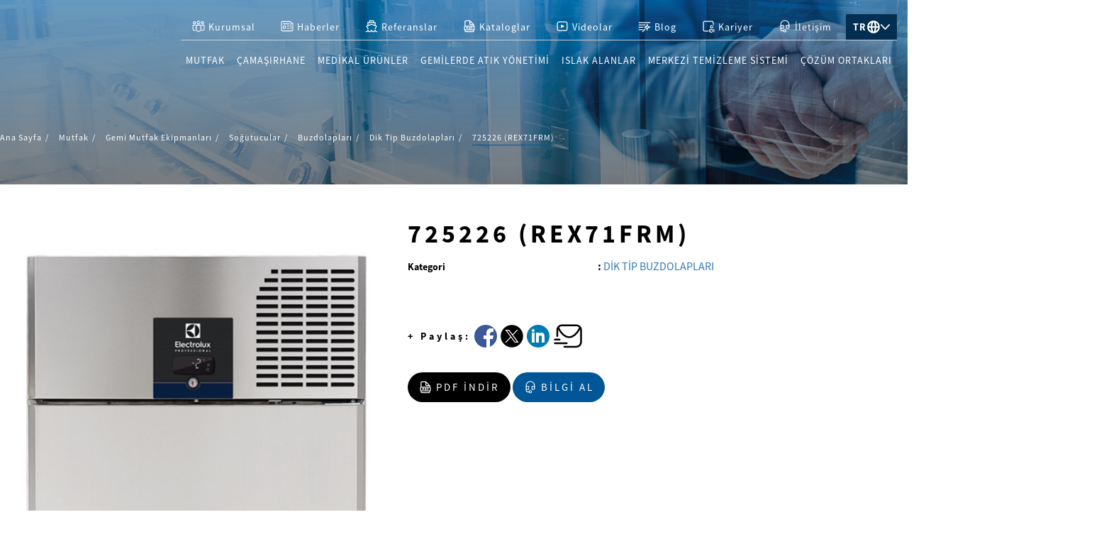

--- FILE ---
content_type: text/html; charset=utf-8
request_url: https://www.unoks.com/tr/mutfak/gemi-mutfak-ekipmanlari/sogutucular/dik-tip-buzdolaplari/725226-rex71frm
body_size: 16627
content:


<!DOCTYPE html>
<html lang="tr-TR" xmlns="http://www.w3.org/1999/xhtml">
  <head>
    <!-- Google tag (gtag.js) -->
    <script async src="https://www.googletagmanager.com/gtag/js?id=G-0KE30V79CE">
    </script>
    <script>
      window.dataLayer = window.dataLayer || [];
      function gtag(){
        dataLayer.push(arguments);
      }
      gtag('js', new Date());
      gtag('config', 'G-0KE30V79CE');
    </script>
    <meta http-equiv="Content-Type" content="text/html; charset=utf-8" />
<meta http-equiv="x-ua-compatible" content="ie=edge">
<meta name="viewport" content="width=device-width, initial-scale=1, shrink-to-fit=no">
<meta name="apple-mobile-web-app-capable" content="yes" />
<meta name="apple-mobile-web-app-status-bar-style" content="black-translucent" />
<meta name="author" content="Ünoks" />
<link rel="dns-prefetch" href="//www.google-analytics.com">
<link href="//www.google-analytics.com" rel="preconnect" crossorigin>
<link rel="dns-prefetch" href="//www.googletagmanager.com">
<link href="//www.googletagmanager.com" rel="preconnect" crossorigin>
<link rel="dns-prefetch" href="//youtube.com" />
<link rel="shortcut icon" href="https://www.unoks.com/cdn/Delivery/Public/Theme/Default/unoks/assets/images/favicon.ico" type="image/x-icon" />
<link rel="icon" href="https://www.unoks.com/cdn/Delivery/Public/Theme/Default/unoks/assets/images/favicon.ico" type="image/x-icon" />
<link rel="apple-touch-icon" sizes="180x180" href="https://www.unoks.com/cdn/Delivery/Public/Theme/Default/unoks/assets/images/apple-touch-icon.png">
<link rel="icon" type="image/png" sizes="32x32" href="https://www.unoks.com/cdn/Delivery/Public/Theme/Default/unoks/assets/images/favicon-32x32.png">
<link rel="icon" type="image/png" sizes="16x16" href="https://www.unoks.com/cdn/Delivery/Public/Theme/Default/unoks/assets/images/favicon-16x16.png">
<link rel="manifest" href="https://www.unoks.com/cdn/Delivery/Public/Theme/Default/unoks/assets/images/site.webmanifest">
<meta name="theme-color" content="#005696">

    
    
    <meta name="description" content="725226 (REX71FRM) hakkında detaylı bilgiye sayfamızdan ulaşabilirsiniz. " />
    
    
    
    <title>725226 (REX71FRM) | Ünoks
    </title>
    
    <link rel="canonical" href="https://www.unoks.com/tr/mutfak/gemi-mutfak-ekipmanlari/sogutucular/buzdolaplari/dik-tip-buzdolaplari/725226-rex71frm" />
    
    <link rel="alternate" href="https://www.unoks.com/tr/mutfak/gemi-mutfak-ekipmanlari/sogutucular/buzdolaplari/dik-tip-buzdolaplari/725226-rex71frm" hreflang="tr"/>
    
    <link rel="alternate" href="https://www.unoks.com/en/galley/marine-galley-equipment/refrigerators/vertical-type-refrigerators/725226-rex71frm" hreflang="en"/>
    
    <link rel="alternate" href="https://www.unoks.com/no/bysse/marint-bysseutstyr/kjleskap/vertikale-kjleskap/725226-rex71frm" hreflang="no"/>
    
    
    
    <link rel="stylesheet" href="https://cdn.jsdelivr.net/npm/bootstrap@3.3.7/dist/css/bootstrap.min.css" integrity="sha384-BVYiiSIFeK1dGmJRAkycuHAHRg32OmUcww7on3RYdg4Va+PmSTsz/K68vbdEjh4u" crossorigin="anonymous">
<link rel="stylesheet preload" href="https://www.unoks.com/cdn/Delivery/Public/Theme/Default/unoks/main.min.css" as="style" onload="this.onload=null;this.rel='stylesheet'" />
<link type="text/css" as="style" rel="preload" href="https://www.unoks.com/Assets/932528baeee544d4899bb42851317dc3.css" onload="this.onload=null;this.rel='stylesheet'" />
<script type="text/javascript"  src="https://www.unoks.com/cdn/Delivery/Public/Theme/Default/unoks/jquery.min.js">
</script>
<script type="text/javascript" src="https://www.unoks.com/Assets/837b755152e03aa460473c96da381335.js" charset="utf-8"></script>
<script type="text/javascript" src="/signalr/hubs" charset="utf-8"></script>
<script type="text/javascript" src="https://www.unoks.com/Assets/769b466e7a3c6573ee2d37fd17a2ee24.js" charset="utf-8"></script>
<script type="text/javascript" src="https://www.unoks.com/Assets/8ef447cb2eb2347c012678942d658e06.js?v=1.0.1" charset="utf-8"></script>
<script type="text/javascript" src="https://www.google.com/recaptcha/api.js" async defer></script>

<!--[if lt IE 9]>
<script src="https://oss.maxcdn.com/libs/html5shiv/3.7.0/html5shiv.js"></script>
<script src="https://oss.maxcdn.com/libs/respond.js/1.4.2/respond.min.js"></script>
<![endif]-->

<link rel="stylesheet" href="https://use.typekit.net/kea3mnw.css">

    
    
<script src="https://cdn.jsdelivr.net/npm/@fancyapps/ui@5.0/dist/fancybox/fancybox.umd.js">
</script>
<link rel="stylesheet" href="https://cdn.jsdelivr.net/npm/@fancyapps/ui@5.0/dist/fancybox/fancybox.css"/>

    <script data-cookiecategory="statistic">
  (function(w,d,s,l,i){
  w[l]=w[l]||[];
  w[l].push({
  'gtm.start':
  new Date().getTime(),event:'gtm.js'}
  );
  var f=d.getElementsByTagName(s)[0],
  j=d.createElement(s),dl=l!='dataLayer'?'&l='+l:'';
  j.async=true;
  j.src=
  'https://www.googletagmanager.com/gtm.js?id='+i+dl;
  f.parentNode.insertBefore(j,f);
  }
  )(window,document,'script','dataLayer','GTM-K7762MT');
</script><script type="text/javascript" data-cookiecategory="statistic">window._gtm = {
  "track": "true",
  "events": "view_item,begin_checkout,add_to_cart,remove_form_cart,add_to_wishlist,remove_from_wishlist,purchase,search,checkout_options,generate_lead,view_cart,sign_up,form_submitted"
}</script><script type="text/javascript" data-cookiecategory="statistic">window._gtag = {
  "track": "false",
  "events": ""
}</script>
<script type="text/javascript" data-cookiecategory="statistic">window._facebook = {
  "track": "false",
  "events": ""
}</script>
  </head>
  
  <body  data-template="product"> 
    <noscript>
  <iframe src="https://www.googletagmanager.com/ns.html?id=GTM-"
          height="0" width="0" style="display:none;visibility:hidden">
  </iframe>
</noscript>


    <div id="loading">
      <span class="screenback">
      </span>
      <span class="loading">
      </span>
    </div>
    <div id="mobile-container">
      <!--mobile menu-->
      <div class="mobile-menu-bg">
      </div>
      

<nav id="mobile">
  <ul id="mobilemenu">
    <li class="return">
      <a href="javascript:void(0);">KAPAT
      </a>
    </li>
    
    <li style="display:flex !important;">
    

  <a class="color--white"style="padding: 10px 5px;background: #005696; width: 100%; text-align: center;">
    
    <img src="https://www.unoks.com/cdn/Delivery/Public/Theme/Default/unoks/assets/images/tr-TR.jpg" />
  </a>
  
  
  
  
  <a href="https://www.unoks.com/en/galley/marine-galley-equipment/preparatory-equipment/dough-kneading-machines/stm5304l15040" class="color--white " type="button" style="padding: 10px 5px;background: #FFF; color:#000 !important; width: 100%; text-align: center;">
    
        
    <img src="https://www.unoks.com/cdn/Delivery/Public/Theme/Default/unoks/assets/images/en-US.jpg" />
  </a>
  
  
  
  <a href="https://www.unoks.com/no/bysse/marint-bysseutstyr/forberedelsesutstyr/deigeltemaskiner/stm5304l15040" class="color--white " type="button" style="padding: 10px 5px;background: #FFF; color:#000 !important; width: 100%; text-align: center;">
    
        
    <img src="https://www.unoks.com/cdn/Delivery/Public/Theme/Default/unoks/assets/images/nb-NO.jpg" />
  </a>
  
  
      
    </li>
    
    
    
    
    <li>
      <a href="/tr/mutfak" target="_self">
        MUTFAK
        
        <span class="expand plus">+
        </span>
        <span class="expand minus">-
        </span>
        
      </a>
      
      <div class="navigation_dropdown">
        <ul>
          
          <li>
            <a href="/tr/mutfak/gemi-mutfak-ekipmanlari" target="_self">Gemi Mutfak Ekipmanları
            </a>
          </li>
          
          <li>
            <a href="/tr/mutfak/mutfak-paslanmaz-urunler" target="_self">Paslanmaz Ürünler
            </a>
          </li>
          
          <li>
            <a href="/tr/mutfak/gemi-turlerine-gore" target="_self">Gemi Türlerine Göre
            </a>
          </li>
          
        </ul>
      </div>
      
    </li>
    
    
    
    <li>
      <a href="/tr/islak-alanlar" target="_self">
        ISLAK ALANLAR
        
        <span class="expand plus">+
        </span>
        <span class="expand minus">-
        </span>
        
      </a>
      
      <div class="navigation_dropdown">
        <ul>
          
          <li>
            <a href="/tr/islak-alanlar/aksesuarlar" target="_self">Aksesuarlar
            </a>
          </li>
          
          <li>
            <a href="/tr/islak-alanlar/el-yikama-evyeleri" target="_self">El Yıkama Evyeleri
            </a>
          </li>
          
          <li>
            <a href="/tr/islak-alanlar/giyinme-dolaplari" target="_self">Giyinme Dolapları
            </a>
          </li>
          
          <li>
            <a href="/tr/islak-alanlar/gemi-tipi-kiyafet-kurutuculari" target="_self">Gemi Tipi Kıyafet Kurutucuları
            </a>
          </li>
          
          <li>
            <a href="/tr/islak-alanlar/mop-paspas-yikama-evyesi" target="_self">Mop (Paspas) Yıkama Evyesi
            </a>
          </li>
          
          <li>
            <a href="/tr/islak-alanlar/yer-giderleri" target="_self">Yer Giderleri
            </a>
          </li>
          
        </ul>
      </div>
      
    </li>
    
    
    
    <li>
      <a href="/tr/medikal-urunler" target="_self">
        MEDİKAL ÜRÜNLER
        
        <span class="expand plus">+
        </span>
        <span class="expand minus">-
        </span>
        
      </a>
      
      <div class="navigation_dropdown">
        <ul>
          
          <li>
            <a href="/tr/medikal-urunler/sterilizasyon-ekipmanlari" target="_self">Sterilizasyon Ekipmanları
            </a>
          </li>
          
          <li>
            <a href="/tr/medikal-urunler/paslanmaz-ekipmanlar-medikal" target="_self">Paslanmaz Ekipmanlar
            </a>
          </li>
          
          <li>
            <a href="/tr/medikal-urunler/morg-ve-anatomi-uniteleri" target="_self">Morg ve Anatomi Üniteleri
            </a>
          </li>
          
        </ul>
      </div>
      
    </li>
    
    
    
    <li>
      <a href="/tr/camasirhane" target="_self">
        ÇAMAŞIRHANE
        
        <span class="expand plus">+
        </span>
        <span class="expand minus">-
        </span>
        
      </a>
      
      <div class="navigation_dropdown">
        <ul>
          
          <li>
            <a href="/tr/camasirhane/gemi-camasirhane-ekipmanlari" target="_self">Gemi Çamaşırhane Ekipmanları
            </a>
          </li>
          
          <li>
            <a href="/tr/camasirhane/camasirhane-paslanmaz-urunler" target="_self">Paslanmaz Ürünler
            </a>
          </li>
          
        </ul>
      </div>
      
    </li>
    
    
    
    <li>
      <a href="/tr/referanslar" target="_self">
        REFERANSLAR
        
        <span class="expand plus">+
        </span>
        <span class="expand minus">-
        </span>
        
      </a>
      
      <div class="navigation_dropdown">
        <ul>
          
          <li>
            <a href="/tr/referanslar/askeri-gemi-projeleri" target="_self">Askeri Gemi Projeleri
            </a>
          </li>
          
          <li>
            <a href="/tr/referanslar/ticari-gemi-projeleri" target="_self">Ticari Gemi Projeleri
            </a>
          </li>
          
          <li>
            <a href="/tr/referanslar/yat-projeleri" target="_self">Yat Projeleri
            </a>
          </li>
          
        </ul>
      </div>
      
    </li>
    
    
    
    <li>
      <a href="/tr/cozum-ortaklari" target="_self">
        ÇÖZÜM ORTAKLARI
        
      </a>
      
    </li>
    
    
    
    <li>
      <a href="/tr/kurumsal" target="_self">
        KURUMSAL
        
        <span class="expand plus">+
        </span>
        <span class="expand minus">-
        </span>
        
      </a>
      
      <div class="navigation_dropdown">
        <ul>
          
          <li>
            <a href="/tr/kurumsal/unoks-olarak" target="_self">ÜNOKS Olarak
            </a>
          </li>
          
          <li>
            <a href="/tr/kurumsal/yolculugumuz" target="_self">Yolculuğumuz
            </a>
          </li>
          
          <li>
            <a href="/tr/kurumsal/felsefemiz" target="_self">Felsefemiz
            </a>
          </li>
          
          <li>
            <a href="/tr/kurumsal/dunyada-biz" target="_self">Dünyada Biz
            </a>
          </li>
          
          <li>
            <a href="/tr/kurumsal/temel-is-surecleri" target="_self">Temel İş Süreçleri
            </a>
          </li>
          
        </ul>
      </div>
      
    </li>
    
    
    
    <li>
      <a href="/tr/iletisim" target="_self">
        İLETİŞİM
        
      </a>
      
    </li>
    
    
    
    <li>
      <a href="/tr/kataloglar" target="_self">
        KATALOGLAR
        
      </a>
      
    </li>
    
    
    
    <li>
      <a href="/tr/haberler" target="_self">
        HABERLER
        
      </a>
      
    </li>
    
    
    
    <li>
      <a href="/tr/gizlilik-ve-cerez-politikasi" target="_self">
        GİZLİLİK VE ÇEREZ POLİTİKASI
        
      </a>
      
    </li>
    
    
    
    <li>
      <a href="/tr/gemilerde-atik-yonetimi" target="_self">
        GEMİLERDE ATIK YÖNETİMİ
        
        <span class="expand plus">+
        </span>
        <span class="expand minus">-
        </span>
        
      </a>
      
      <div class="navigation_dropdown">
        <ul>
          
          <li>
            <a href="/tr/gemilerde-atik-yonetimi/kuru-atik-yonetimi" target="_self">Kuru Atık Yönetimi
            </a>
          </li>
          
          <li>
            <a href="/tr/gemilerde-atik-yonetimi/chute-sistemi" target="_self">Chute Sistemi
            </a>
          </li>
          
          <li>
            <a href="/tr/gemilerde-atik-yonetimi/gemi-gida-atigi-ogutucu" target="_self">Gemi Gıda Atığı Öğütücü
            </a>
          </li>
          
        </ul>
      </div>
      
    </li>
    
    
    
    <li>
      <a href="/tr/kullanici-sozlesmesi" target="_self">
        KULLANICI SÖZLEŞMESİ
        
      </a>
      
    </li>
    
    
    
    <li>
      <a href="/tr/videolar" target="_self">
        VİDEOLAR
        
        <span class="expand plus">+
        </span>
        <span class="expand minus">-
        </span>
        
      </a>
      
      <div class="navigation_dropdown">
        <ul>
          
          <li>
            <a href="/tr/videolar/referanslarimiz-video" target="_self">Referanslarımız
            </a>
          </li>
          
          <li>
            <a href="/tr/videolar/etkinliklerimiz" target="_self">Etkinliklerimiz
            </a>
          </li>
          
          <li>
            <a href="/tr/videolar/cozum-ortaklari-video" target="_self">Çözüm Ortakları (Video)
            </a>
          </li>
          
        </ul>
      </div>
      
    </li>
    
    
    
    <li>
      <a href="/tr/blog" target="_self">
        BLOG
        
        <span class="expand plus">+
        </span>
        <span class="expand minus">-
        </span>
        
      </a>
      
      <div class="navigation_dropdown">
        <ul>
          
          <li>
            <a href="/tr/blog/denizcilik-tarihi" target="_self">Denizcilik Tarihi
            </a>
          </li>
          
          <li>
            <a href="/tr/blog/sektorel-bilgiler-ve-gelismeler" target="_self">Sektörel Bilgiler ve Gelişmeler
            </a>
          </li>
          
          <li>
            <a href="/tr/blog/surdurulebilirlik" target="_self">Sürdürülebilirlik
            </a>
          </li>
          
          <li>
            <a href="/tr/blog/teknoloji-ve-inovasyon" target="_self">Teknoloji ve İnovasyon
            </a>
          </li>
          
          <li>
            <a href="/tr/blog/uygulama-ornekleri" target="_self">Uygulama Örnekleri
            </a>
          </li>
          
        </ul>
      </div>
      
    </li>
    
  </ul>
</nav>
 
      <main>       
        
           
        
<header>
  <div class="logo-container">
    <a href="javascript:void(0);" id="mobile-menu" class="hidden-lg visible-sm visible-xs">
      <span class="bar-wrap">
        <span class="bar">
        </span>
        <span class="bar">
        </span>
        <span class="bar">
        </span>
      </span>
      <span class="menu-title">MENÜ
      </span>
    </a>
           

<h6>
  <a href="/tr" class="logo" alt="Unoks logo">Unoks
  </a>
</h6>


    <ul class="mobile_lang" style="position: absolute;right: 4px;top: 5px;     border: 1px solid white;">
      
<li class="dropdown lang" >
  <a class="color--white dropdown-toggle" type="button" id="dropdownMenuButton" data-toggle="dropdown" aria-haspopup="true" aria-expanded="false" style="padding: 0; display: flex; gap: 10px; align-items: center;">
    TR 
    <svg width="15pt" height="15pt" version="1.1" viewBox="0 0 1200 1200" xmlns="http://www.w3.org/2000/svg">
      <path d="m780.63 247.59c-0.66797-1.875-1.3477-3.7422-2.0312-5.6055 112.24 56.102 194.41 163.43 215.87 291.34h-162.74c-5.2734-108.66-23.336-208.02-51.094-285.74zm-82.414 285.74c-5.1562-95.637-21.152-179.3-43.148-240.89-13.594-38.055-28.223-64.133-41.133-79.422-7.0273-8.3203-11.723-11.469-13.938-12.594-2.2148 1.125-6.9102 4.2734-13.938 12.594-12.91 15.289-27.539 41.367-41.133 79.422-21.996 61.594-37.992 145.26-43.148 240.89zm-196.44 133.34h196.44c-5.1562 95.637-21.152 179.3-43.148 240.89-13.594 38.059-28.223 64.133-41.133 79.426-7.0273 8.3242-11.723 11.469-13.938 12.594-2.2148-1.125-6.9102-4.2695-13.938-12.594-12.91-15.293-27.539-41.367-41.133-79.426-21.996-61.59-37.992-145.25-43.148-240.89zm-133.51-133.34c5.2734-108.66 23.336-208.02 51.094-285.74 0.66797-1.875 1.3477-3.7422 2.0312-5.6055-112.24 56.102-194.41 163.43-215.87 291.34zm-162.74 133.34h162.74c5.2734 108.66 23.336 208.02 51.094 285.74 0.66797 1.875 1.3477 3.7422 2.0312 5.6055-112.24-56.102-194.41-163.43-215.87-291.34zm626.2 0h162.74c-21.457 127.91-103.63 235.24-215.87 291.34 0.68359-1.8633 1.3633-3.7305 2.0312-5.6055 27.758-77.719 45.82-177.08 51.094-285.74zm301.61-66.668c0 294.55-238.78 533.33-533.33 533.33-294.55 0-533.33-238.78-533.33-533.33 0-294.55 238.78-533.33 533.33-533.33 294.55 0 533.33 238.78 533.33 533.33z" fill="#fff" fill-rule="evenodd">
      </path>
    </svg>
    <svg width="10pt" height="10pt" version="1.1" viewBox="0 0 1200 1200" xmlns="http://www.w3.org/2000/svg">
      <path d="m652.1 915.27 526.35-524.55c28.742-30.539 28.742-77.246 0-105.99-28.742-28.742-77.246-28.742-105.99 0l-472.46 472.46-472.46-472.46c-30.539-28.742-77.246-28.742-105.99 0-28.742 28.742-28.742 75.449 0 105.99l524.55 524.55c30.539 28.742 77.246 28.742 105.99 0z" fill="#fff" fill-rule="evenodd">
      </path>
    </svg>
  </a>
  <div class="dropdown-menu " aria-labelledby="dropdownMenuButton">
    <ul>
      
      
      
      
      <li>  
        <a href="https://www.unoks.com/en/galley/marine-galley-equipment/refrigerators/vertical-type-refrigerators/725226-rex71frm" class="color--white " type="button" style="padding: 10px 5px;background: #FFF; color:#000 !important; justify-content: center; width:100%;">
          
          EN 
          <img src="https://www.unoks.com/cdn/Delivery/Public/Theme/Default/unoks/assets/images/en-US.jpg" />
        </a>
      </li>
      
      
      
      <li>  
        <a href="https://www.unoks.com/no/bysse/marint-bysseutstyr/kjleskap/vertikale-kjleskap/725226-rex71frm" class="color--white " type="button" style="padding: 10px 5px;background: #FFF; color:#000 !important; justify-content: center; width:100%;">
          
          NO 
          <img src="https://www.unoks.com/cdn/Delivery/Public/Theme/Default/unoks/assets/images/nb-NO.jpg" />
        </a>
      </li>
      
      
    </ul>
  </div>
</li>
<div class="dropdown lang" style="display:flex; padding:0; display:none !important;">
  <a class="color--white dropdown-toggle" type="button" id="dropdownMenuButton" data-toggle="dropdown" aria-haspopup="true" aria-expanded="false" style="padding: 10px 15px;background: #005696; display:none;">
    TR  
  </a>
  <a class="color--white"style="padding: 5px 5px;background: #005696;">
    TR  
    <img src="https://www.unoks.com/cdn/Delivery/Public/Theme/Default/unoks/assets/images/tr-TR.jpg" />
  </a>
  
  
  
  
  <a href="https://www.unoks.com/en/galley/marine-galley-equipment/refrigerators/vertical-type-refrigerators/725226-rex71frm" class="color--white " type="button" style="padding: 5px 5px;background: #FFF; color:#000 !important;">
    
    EN 
    <img src="https://www.unoks.com/cdn/Delivery/Public/Theme/Default/unoks/assets/images/en-US.jpg" />
  </a>
  
  
  
  <a href="https://www.unoks.com/no/bysse/marint-bysseutstyr/kjleskap/vertikale-kjleskap/725226-rex71frm" class="color--white " type="button" style="padding: 5px 5px;background: #FFF; color:#000 !important;">
    
    NO 
    <img src="https://www.unoks.com/cdn/Delivery/Public/Theme/Default/unoks/assets/images/nb-NO.jpg" />
  </a>
  
  
  <div class="dropdown-menu " aria-labelledby="dropdownMenuButton">
    <ul>
      
      
      
      
      <li>  
        <a href="https://www.unoks.com/en/galley/marine-galley-equipment/refrigerators/vertical-type-refrigerators/725226-rex71frm">EN
        </a>
      </li>
      
      
      
      <li>  
        <a href="https://www.unoks.com/no/bysse/marint-bysseutstyr/kjleskap/vertikale-kjleskap/725226-rex71frm">NO
        </a>
      </li>
      
      
    </ul>
  </div>
</div>
  
    </ul>
  </div>
  <div class="container hidden-sm hidden-xs">
    <nav id="menu">
          
      <ul class="top-link">
        
        <li>
          <a href="/tr/kurumsal" target="_self">                             
            <i class="iconpack people-icon">
            </i>
            Kurumsal
          </a>
        </li>
        
        <li>
          <a href="/tr/haberler" target="_self">                             
            <i class="iconpack news-icon">
            </i>
            Haberler
          </a>
        </li>
        
        <li>
          <a href="/tr/referanslar" target="_self">                             
            <i class="iconpack ship-icon">
            </i>
            Referanslar
          </a>
        </li>
        
        <li>
          <a href="/tr/kataloglar" target="_self">                             
            <i class="iconpack pdf-icon">
            </i>
            Kataloglar
          </a>
        </li>
        
        <li>
          <a href="/tr/videolar" target="_self">                             
            <i class="iconpack video-icon">
            </i>
            Videolar
          </a>
        </li>
        
        <li>
          <a href="/tr/blog" target="_self">                             
            <i class="iconpack blog-icon">
            </i>
            Blog
          </a>
        </li>
        
        <li>
          <a href="/tr/kariyer" target="_self">                             
            <i class="iconpack career-icon">
            </i>
            Kariyer
          </a>
        </li>
        
        <li>
          <a href="/tr/iletisim" target="_self">                             
            <i class="iconpack contact-icon">
            </i>
            İletişim
          </a>
        </li>
        
        
<li class="dropdown lang" >
  <a class="color--white dropdown-toggle" type="button" id="dropdownMenuButton" data-toggle="dropdown" aria-haspopup="true" aria-expanded="false" style="padding: 0; display: flex; gap: 10px; align-items: center;">
    TR 
    <svg width="15pt" height="15pt" version="1.1" viewBox="0 0 1200 1200" xmlns="http://www.w3.org/2000/svg">
      <path d="m780.63 247.59c-0.66797-1.875-1.3477-3.7422-2.0312-5.6055 112.24 56.102 194.41 163.43 215.87 291.34h-162.74c-5.2734-108.66-23.336-208.02-51.094-285.74zm-82.414 285.74c-5.1562-95.637-21.152-179.3-43.148-240.89-13.594-38.055-28.223-64.133-41.133-79.422-7.0273-8.3203-11.723-11.469-13.938-12.594-2.2148 1.125-6.9102 4.2734-13.938 12.594-12.91 15.289-27.539 41.367-41.133 79.422-21.996 61.594-37.992 145.26-43.148 240.89zm-196.44 133.34h196.44c-5.1562 95.637-21.152 179.3-43.148 240.89-13.594 38.059-28.223 64.133-41.133 79.426-7.0273 8.3242-11.723 11.469-13.938 12.594-2.2148-1.125-6.9102-4.2695-13.938-12.594-12.91-15.293-27.539-41.367-41.133-79.426-21.996-61.59-37.992-145.25-43.148-240.89zm-133.51-133.34c5.2734-108.66 23.336-208.02 51.094-285.74 0.66797-1.875 1.3477-3.7422 2.0312-5.6055-112.24 56.102-194.41 163.43-215.87 291.34zm-162.74 133.34h162.74c5.2734 108.66 23.336 208.02 51.094 285.74 0.66797 1.875 1.3477 3.7422 2.0312 5.6055-112.24-56.102-194.41-163.43-215.87-291.34zm626.2 0h162.74c-21.457 127.91-103.63 235.24-215.87 291.34 0.68359-1.8633 1.3633-3.7305 2.0312-5.6055 27.758-77.719 45.82-177.08 51.094-285.74zm301.61-66.668c0 294.55-238.78 533.33-533.33 533.33-294.55 0-533.33-238.78-533.33-533.33 0-294.55 238.78-533.33 533.33-533.33 294.55 0 533.33 238.78 533.33 533.33z" fill="#fff" fill-rule="evenodd">
      </path>
    </svg>
    <svg width="10pt" height="10pt" version="1.1" viewBox="0 0 1200 1200" xmlns="http://www.w3.org/2000/svg">
      <path d="m652.1 915.27 526.35-524.55c28.742-30.539 28.742-77.246 0-105.99-28.742-28.742-77.246-28.742-105.99 0l-472.46 472.46-472.46-472.46c-30.539-28.742-77.246-28.742-105.99 0-28.742 28.742-28.742 75.449 0 105.99l524.55 524.55c30.539 28.742 77.246 28.742 105.99 0z" fill="#fff" fill-rule="evenodd">
      </path>
    </svg>
  </a>
  <div class="dropdown-menu " aria-labelledby="dropdownMenuButton">
    <ul>
      
      
      
      
      <li>  
        <a href="https://www.unoks.com/en/galley/marine-galley-equipment/refrigerators/vertical-type-refrigerators/725226-rex71frm" class="color--white " type="button" style="padding: 10px 5px;background: #FFF; color:#000 !important; justify-content: center; width:100%;">
          
          EN 
          <img src="https://www.unoks.com/cdn/Delivery/Public/Theme/Default/unoks/assets/images/en-US.jpg" />
        </a>
      </li>
      
      
      
      <li>  
        <a href="https://www.unoks.com/no/bysse/marint-bysseutstyr/kjleskap/vertikale-kjleskap/725226-rex71frm" class="color--white " type="button" style="padding: 10px 5px;background: #FFF; color:#000 !important; justify-content: center; width:100%;">
          
          NO 
          <img src="https://www.unoks.com/cdn/Delivery/Public/Theme/Default/unoks/assets/images/nb-NO.jpg" />
        </a>
      </li>
      
      
    </ul>
  </div>
</li>
<div class="dropdown lang" style="display:flex; padding:0; display:none !important;">
  <a class="color--white dropdown-toggle" type="button" id="dropdownMenuButton" data-toggle="dropdown" aria-haspopup="true" aria-expanded="false" style="padding: 10px 15px;background: #005696; display:none;">
    TR  
  </a>
  <a class="color--white"style="padding: 5px 5px;background: #005696;">
    TR  
    <img src="https://www.unoks.com/cdn/Delivery/Public/Theme/Default/unoks/assets/images/tr-TR.jpg" />
  </a>
  
  
  
  
  <a href="https://www.unoks.com/en/galley/marine-galley-equipment/refrigerators/vertical-type-refrigerators/725226-rex71frm" class="color--white " type="button" style="padding: 5px 5px;background: #FFF; color:#000 !important;">
    
    EN 
    <img src="https://www.unoks.com/cdn/Delivery/Public/Theme/Default/unoks/assets/images/en-US.jpg" />
  </a>
  
  
  
  <a href="https://www.unoks.com/no/bysse/marint-bysseutstyr/kjleskap/vertikale-kjleskap/725226-rex71frm" class="color--white " type="button" style="padding: 5px 5px;background: #FFF; color:#000 !important;">
    
    NO 
    <img src="https://www.unoks.com/cdn/Delivery/Public/Theme/Default/unoks/assets/images/nb-NO.jpg" />
  </a>
  
  
  <div class="dropdown-menu " aria-labelledby="dropdownMenuButton">
    <ul>
      
      
      
      
      <li>  
        <a href="https://www.unoks.com/en/galley/marine-galley-equipment/refrigerators/vertical-type-refrigerators/725226-rex71frm">EN
        </a>
      </li>
      
      
      
      <li>  
        <a href="https://www.unoks.com/no/bysse/marint-bysseutstyr/kjleskap/vertikale-kjleskap/725226-rex71frm">NO
        </a>
      </li>
      
      
    </ul>
  </div>
</div>

      </ul>
      
      <ul>
        
        
        
        <li>
          <a href="/tr/mutfak" target="_self" class="test">
            MUTFAK 
                                            
            <span class="triangle">
            </span>
            
          </a>
           
          <div class="sub row clearfix">
            <ul>
              
              <li class="col-md-4 col-sm-4 col-xs-12">
                <a href="/tr/mutfak/gemi-mutfak-ekipmanlari" target="_self" class="test2">GEMİ MUTFAK EKİPMANLARI
                </a>
                
                
                <ul>
                  
                  <li>
                    <a href="/tr/mutfak/gemi-mutfak-ekipmanlari/pisirme-ekipmanlari" style="font-family: SourceSans, Arial;">Pişirme Ekipmanları
                    </a>
                  </li>
                  
                  <li>
                    <a href="/tr/mutfak/gemi-mutfak-ekipmanlari/sogutucular" style="font-family: SourceSans, Arial;">Soğutucular
                    </a>
                  </li>
                  
                  <li>
                    <a href="/tr/mutfak/gemi-mutfak-ekipmanlari/hazirlik-ekipmanlari" style="font-family: SourceSans, Arial;">Hazırlık Ekipmanları
                    </a>
                  </li>
                  
                  <li>
                    <a href="/tr/mutfak/gemi-mutfak-ekipmanlari/bulasikhane-ekipmanlari" style="font-family: SourceSans, Arial;">Bulaşıkhane Ekipmanları
                    </a>
                  </li>
                  
                  <li>
                    <a href="/tr/mutfak/gemi-mutfak-ekipmanlari/servis-uniteleri" style="font-family: SourceSans, Arial;">Servis Üniteleri
                    </a>
                  </li>
                  
                  <li>
                    <a href="/tr/mutfak/gemi-mutfak-ekipmanlari/icecek-ekipmanlari" style="font-family: SourceSans, Arial;">İçecek Ekipmanları
                    </a>
                  </li>
                  
                </ul>
                
              </li>
              
              <li class="col-md-4 col-sm-4 col-xs-12">
                <a href="/tr/mutfak/mutfak-paslanmaz-urunler" target="_self" class="test2">PASLANMAZ ÜRÜNLER
                </a>
                
                
                <ul>
                  
                  <li>
                    <a href="/tr/mutfak/mutfak-paslanmaz-urunler/mutfak-calisma-tezgahlari" style="font-family: SourceSans, Arial;">Çalışma Tezgahları
                    </a>
                  </li>
                  
                  <li>
                    <a href="/tr/mutfak/mutfak-paslanmaz-urunler/raflar" style="font-family: SourceSans, Arial;">Raflar
                    </a>
                  </li>
                  
                  <li>
                    <a href="/tr/mutfak/mutfak-paslanmaz-urunler/mutfak-arabalar" style="font-family: SourceSans, Arial;">Arabalar
                    </a>
                  </li>
                  
                  <li>
                    <a href="/tr/mutfak/mutfak-paslanmaz-urunler/duvar-dolaplari-mutfak" style="font-family: SourceSans, Arial;">Duvar Dolapları
                    </a>
                  </li>
                  
                  <li>
                    <a href="/tr/mutfak/mutfak-paslanmaz-urunler/mutfak-benmariler" style="font-family: SourceSans, Arial;">Benmariler
                    </a>
                  </li>
                  
                  <li>
                    <a href="/tr/mutfak/mutfak-paslanmaz-urunler/davlumbazlar-mutfak" style="font-family: SourceSans, Arial;">Davlumbazlar
                    </a>
                  </li>
                  
                  <li>
                    <a href="/tr/mutfak/mutfak-paslanmaz-urunler/malzeme-dolaplari" style="font-family: SourceSans, Arial;">Malzeme Dolapları
                    </a>
                  </li>
                  
                </ul>
                
              </li>
              
              <li class="col-md-4 col-sm-4 col-xs-12">
                <a href="/tr/mutfak/gemi-turlerine-gore" target="_self" class="test2">GEMİ TÜRLERİNE GÖRE
                </a>
                
                
                <ul>
                  
                  <li>
                    <a href="/tr/mutfak/gemi-turlerine-gore/yat-mutfak-ekipmanlari" style="font-family: SourceSans, Arial;">Yat Mutfak Ekipmanları
                    </a>
                  </li>
                  
                  <li>
                    <a href="/tr/mutfak/gemi-turlerine-gore/bot-mutfak-ekipmanlari" style="font-family: SourceSans, Arial;">Bot Mutfak Ekipmanları
                    </a>
                  </li>
                  
                  <li>
                    <a href="/tr/mutfak/gemi-turlerine-gore/cruise-mutfak-ekipmanlari" style="font-family: SourceSans, Arial;">Cruise Mutfak Ekipmanları
                    </a>
                  </li>
                  
                  <li>
                    <a href="/tr/mutfak/gemi-turlerine-gore/askeri-gemi-mutfak-ekipmanlari" style="font-family: SourceSans, Arial;">Askeri Gemi Mutfak Ekipmanları
                    </a>
                  </li>
                  
                </ul>
                
              </li>
              
            </ul>     
            <a href="/tr/mutfak" class="color--black font-weight--800" style="width: max-content;text-decoration: underline !important;font-family: SourceSansBold,Arial;">Tüm Ürünler
            </a>
          </div>
          
        </li>
        
        
        
        <li>
          <a href="/tr/camasirhane" target="_self" class="test">
            ÇAMAŞIRHANE 
                                            
            <span class="triangle">
            </span>
            
          </a>
           
          <div class="sub row clearfix">
            <ul>
              
              <li class="col-md-4 col-sm-4 col-xs-12">
                <a href="/tr/camasirhane/gemi-camasirhane-ekipmanlari" target="_self" class="test2">GEMİ ÇAMAŞIRHANE EKİPMANLARI
                </a>
                
                
                <ul>
                  
                  <li>
                    <a href="/tr/camasirhane/gemi-camasirhane-ekipmanlari/camasir-yikama-kurutma-makineleri" style="font-family: SourceSans, Arial;">Çamaşır Yıkama Kurutma Makineleri
                    </a>
                  </li>
                  
                  <li>
                    <a href="/tr/camasirhane/gemi-camasirhane-ekipmanlari/utuler" style="font-family: SourceSans, Arial;">Ütüler 
                    </a>
                  </li>
                  
                  <li>
                    <a href="/tr/camasirhane/gemi-camasirhane-ekipmanlari/camasir-kurutma-makineleri" style="font-family: SourceSans, Arial;">Çamaşır Kurutma Makineleri
                    </a>
                  </li>
                  
                  <li>
                    <a href="/tr/camasirhane/gemi-camasirhane-ekipmanlari/camasir-yikama-makineleri" style="font-family: SourceSans, Arial;">Çamaşır Yıkama Makineleri
                    </a>
                  </li>
                  
                </ul>
                
              </li>
              
              <li class="col-md-4 col-sm-4 col-xs-12">
                <a href="/tr/camasirhane/camasirhane-paslanmaz-urunler" target="_self" class="test2">PASLANMAZ ÜRÜNLER
                </a>
                
                
                <ul>
                  
                  <li>
                    <a href="/tr/camasirhane/camasirhane-paslanmaz-urunler/kirli-camasir-hazneleri-gemi" style="font-family: SourceSans, Arial;">Kirli Çamaşır Hazneleri
                    </a>
                  </li>
                  
                  <li>
                    <a href="/tr/camasirhane/camasirhane-paslanmaz-urunler/dolaplar-camasirhane-gemi" style="font-family: SourceSans, Arial;">Dolaplar
                    </a>
                  </li>
                  
                  <li>
                    <a href="/tr/camasirhane/camasirhane-paslanmaz-urunler/istif-raflari-camasirhane" style="font-family: SourceSans, Arial;">İstif Rafları
                    </a>
                  </li>
                  
                  <li>
                    <a href="/tr/camasirhane/camasirhane-paslanmaz-urunler/utu-masalari" style="font-family: SourceSans, Arial;">Ütü Masaları
                    </a>
                  </li>
                  
                  <li>
                    <a href="/tr/camasirhane/camasirhane-paslanmaz-urunler/camasir-basma-havuzlari" style="font-family: SourceSans, Arial;">Çamaşır Basma Havuzları
                    </a>
                  </li>
                  
                </ul>
                
              </li>
              
            </ul>     
            <a href="/tr/camasirhane" class="color--black font-weight--800" style="width: max-content;text-decoration: underline !important;font-family: SourceSansBold,Arial;">Tüm Ürünler
            </a>
          </div>
          
        </li>
        
        
        
        <li>
          <a href="/tr/medikal-urunler" target="_self" class="test">
            MEDİKAL ÜRÜNLER 
                                            
            <span class="triangle">
            </span>
            
          </a>
           
          <div class="sub row clearfix">
            <ul>
              
              <li class="col-md-4 col-sm-4 col-xs-12">
                <a href="/tr/medikal-urunler/sterilizasyon-ekipmanlari" target="_self" class="test2">STERİLİZASYON EKİPMANLARI
                </a>
                
                
                <ul>
                  
                  <li>
                    <a href="/tr/medikal-urunler/sterilizasyon-ekipmanlari/masalar-tezgahlar" style="font-family: SourceSans, Arial;">Masalar, Tezgahlar
                    </a>
                  </li>
                  
                  <li>
                    <a href="/tr/medikal-urunler/sterilizasyon-ekipmanlari/el-yikama-evyeleri-sterilizasyon" style="font-family: SourceSans, Arial;">El Yıkama Evyeleri
                    </a>
                  </li>
                  
                  <li>
                    <a href="/tr/medikal-urunler/sterilizasyon-ekipmanlari/arabalar-medikal" style="font-family: SourceSans, Arial;">Arabalar
                    </a>
                  </li>
                  
                  <li>
                    <a href="/tr/medikal-urunler/sterilizasyon-ekipmanlari/dolaplar-medikal" style="font-family: SourceSans, Arial;">Dolaplar
                    </a>
                  </li>
                  
                  <li>
                    <a href="/tr/medikal-urunler/sterilizasyon-ekipmanlari/istif-raflari" style="font-family: SourceSans, Arial;">İstif Rafları
                    </a>
                  </li>
                  
                </ul>
                
              </li>
              
              <li class="col-md-4 col-sm-4 col-xs-12">
                <a href="/tr/medikal-urunler/paslanmaz-ekipmanlar-medikal" target="_self" class="test2">PASLANMAZ EKİPMANLAR
                </a>
                
                
                <ul>
                  
                  <li>
                    <a href="/tr/medikal-urunler/paslanmaz-ekipmanlar-medikal/masalar-tezgahlar-paslanmaz" style="font-family: SourceSans, Arial;">Masalar, Tezgahlar - Paslanmaz
                    </a>
                  </li>
                  
                  <li>
                    <a href="/tr/medikal-urunler/paslanmaz-ekipmanlar-medikal/el-yikama-evyeleri-paslanmaz" style="font-family: SourceSans, Arial;">El Yıkama Evyeleri
                    </a>
                  </li>
                  
                  <li>
                    <a href="/tr/medikal-urunler/paslanmaz-ekipmanlar-medikal/arabalar-paslanmaz-medikal" style="font-family: SourceSans, Arial;">Arabalar
                    </a>
                  </li>
                  
                  <li>
                    <a href="/tr/medikal-urunler/paslanmaz-ekipmanlar-medikal/duvar-dolaplari" style="font-family: SourceSans, Arial;">Duvar Dolapları
                    </a>
                  </li>
                  
                  <li>
                    <a href="/tr/medikal-urunler/paslanmaz-ekipmanlar-medikal/raf-sistemleri-paslanmaz-medikal" style="font-family: SourceSans, Arial;">Raf Sistemleri
                    </a>
                  </li>
                  
                </ul>
                
              </li>
              
              <li class="col-md-4 col-sm-4 col-xs-12">
                <a href="/tr/medikal-urunler/morg-ve-anatomi-uniteleri" target="_self" class="test2">MORG VE ANATOMİ ÜNİTELERİ
                </a>
                
                
                <ul>
                  
                  <li>
                    <a href="/tr/medikal-urunler/morg-ve-anatomi-uniteleri/morg-uniteleri" style="font-family: SourceSans, Arial;">Morg Üniteleri
                    </a>
                  </li>
                  
                  <li>
                    <a href="/tr/medikal-urunler/morg-ve-anatomi-uniteleri/gasil-tezgahlari" style="font-family: SourceSans, Arial;">Gasil Tezgahları
                    </a>
                  </li>
                  
                  <li>
                    <a href="/tr/medikal-urunler/morg-ve-anatomi-uniteleri/otopsi-masalari" style="font-family: SourceSans, Arial;">Otopsi Masaları
                    </a>
                  </li>
                  
                </ul>
                
              </li>
              
            </ul>     
            <a href="/tr/medikal-urunler" class="color--black font-weight--800" style="width: max-content;text-decoration: underline !important;font-family: SourceSansBold,Arial;">Tüm Ürünler
            </a>
          </div>
          
        </li>
        
        
        
        <li>
          <a href="/tr/gemilerde-atik-yonetimi" target="_self" class="test">
            GEMİLERDE ATIK YÖNETİMİ 
                                            
            <span class="triangle">
            </span>
            
          </a>
           
          <div class="sub row clearfix">
            <ul>
              
              <li class="col-md-4 col-sm-4 col-xs-12">
                <a href="/tr/gemilerde-atik-yonetimi/kuru-atik-yonetimi" target="_self" class="test2">KURU ATIK YÖNETİMİ
                </a>
                
                
              </li>
              
              <li class="col-md-4 col-sm-4 col-xs-12">
                <a href="/tr/gemilerde-atik-yonetimi/chute-sistemi" target="_self" class="test2">CHUTE SİSTEMİ
                </a>
                
                
              </li>
              
              <li class="col-md-4 col-sm-4 col-xs-12">
                <a href="/tr/gemilerde-atik-yonetimi/gemi-gida-atigi-ogutucu" target="_self" class="test2">GEMİ GIDA ATIĞI ÖĞÜTÜCÜ
                </a>
                
                
              </li>
              
            </ul>     
            <a href="/tr/gemilerde-atik-yonetimi" class="color--black font-weight--800" style="width: max-content;text-decoration: underline !important;font-family: SourceSansBold,Arial;">Tüm Ürünler
            </a>
          </div>
          
        </li>
        
        
        
        <li>
          <a href="/tr/islak-alanlar" target="_self" class="test">
            ISLAK ALANLAR 
                                            
            <span class="triangle">
            </span>
            
          </a>
           
          <div class="sub row clearfix">
            <ul>
              
              <li class="col-md-4 col-sm-4 col-xs-12">
                <a href="/tr/islak-alanlar/aksesuarlar" target="_self" class="test2">AKSESUARLAR
                </a>
                
                
                <ul>
                  
                  <li>
                    <a href="/tr/islak-alanlar/aksesuarlar/cop-kutulari" style="font-family: SourceSans, Arial;">Çöp Kutuları
                    </a>
                  </li>
                  
                  <li>
                    <a href="/tr/islak-alanlar/aksesuarlar/paslanmaz-celik-duvar-dolaplari" style="font-family: SourceSans, Arial;">Paslanmaz Çelik Duvar Dolapları
                    </a>
                  </li>
                  
                  <li>
                    <a href="/tr/islak-alanlar/aksesuarlar/etejerler" style="font-family: SourceSans, Arial;">Etejerler
                    </a>
                  </li>
                  
                  <li>
                    <a href="/tr/islak-alanlar/aksesuarlar/aynalar" style="font-family: SourceSans, Arial;">Aynalar
                    </a>
                  </li>
                  
                  <li>
                    <a href="/tr/islak-alanlar/aksesuarlar/sivi-sabunluk-ve-kopuk-vericiler" style="font-family: SourceSans, Arial;">Sıvı Sabunluk ve Köpük Vericiler
                    </a>
                  </li>
                  
                  <li>
                    <a href="/tr/islak-alanlar/aksesuarlar/kagit-havluluklar" style="font-family: SourceSans, Arial;">Kağıt Havluluklar
                    </a>
                  </li>
                  
                  <li>
                    <a href="/tr/islak-alanlar/aksesuarlar/tuvalet-fircaliklari" style="font-family: SourceSans, Arial;">Tuvalet Fırçalıkları
                    </a>
                  </li>
                  
                  <li>
                    <a href="/tr/tuvalet-kagitligi" style="font-family: SourceSans, Arial;">Tuvalet Kağıtlıkları
                    </a>
                  </li>
                  
                  <li>
                    <a href="/tr/dus-teknesi" style="font-family: SourceSans, Arial;">Duş Tekneleri
                    </a>
                  </li>
                  
                  <li>
                    <a href="/tr/islak-alanlar/aksesuarlar/elbise-askiliklari" style="font-family: SourceSans, Arial;">Elbise Askılıkları
                    </a>
                  </li>
                  
                </ul>
                
              </li>
              
              <li class="col-md-4 col-sm-4 col-xs-12">
                <a href="/tr/islak-alanlar/el-yikama-evyeleri" target="_self" class="test2">EL YIKAMA EVYELERİ
                </a>
                
                
                <ul>
                  
                  <li>
                    <a href="/tr/islak-alanlar/el-yikama-evyeleri/sabunluklu-el-yikama-evyeleri" style="font-family: SourceSans, Arial;">Sabunluklu El Yıkama Evyeleri
                    </a>
                  </li>
                  
                  <li>
                    <a href="/tr/islak-alanlar/el-yikama-evyeleri/yuvarlak-el-yikama-evyeleri" style="font-family: SourceSans, Arial;">Yuvarlak El Yıkama Evyeleri
                    </a>
                  </li>
                  
                  <li>
                    <a href="/tr/islak-alanlar/el-yikama-evyeleri/yalak-tipi-el-yikama-evyeleri" style="font-family: SourceSans, Arial;">Yalak Tipi El Yıkama Evyeleri
                    </a>
                  </li>
                  
                </ul>
                
              </li>
              
              <li class="col-md-4 col-sm-4 col-xs-12">
                <a href="/tr/islak-alanlar/giyinme-dolaplari" target="_self" class="test2">GİYİNME DOLAPLARI
                </a>
                
                
              </li>
              
              <li class="col-md-4 col-sm-4 col-xs-12">
                <a href="/tr/islak-alanlar/gemi-tipi-kiyafet-kurutuculari" target="_self" class="test2">GEMİ TİPİ KIYAFET KURUTUCULARI
                </a>
                
                
              </li>
              
              <li class="col-md-4 col-sm-4 col-xs-12">
                <a href="/tr/islak-alanlar/mop-paspas-yikama-evyesi" target="_self" class="test2">MOP (PASPAS) YIKAMA EVYESİ
                </a>
                
                
              </li>
              
              <li class="col-md-4 col-sm-4 col-xs-12">
                <a href="/tr/islak-alanlar/yer-giderleri" target="_self" class="test2">YER GİDERLERİ
                </a>
                
                
              </li>
              
            </ul>     
            <a href="/tr/islak-alanlar" class="color--black font-weight--800" style="width: max-content;text-decoration: underline !important;font-family: SourceSansBold,Arial;">Tüm Ürünler
            </a>
          </div>
          
        </li>
        
        
        
        <li>
          <a href="/tr" target="_self" class="test">
            MERKEZİ TEMİZLEME SİSTEMİ 
            
          </a>
          
        </li>
        
        
        
        <li>
          <a href="/tr/cozum-ortaklari" target="_self" class="test">
            ÇÖZÜM ORTAKLARI 
            
          </a>
          
        </li>
        
      </ul>
    </nav>
  </div>
  
  <div class="clearfix">
  </div>
</header>

        
        

<div id="banner"  style="background:url('https://www.unoks.com/cdn/Delivery/Public/Theme/Default/unoks/assets/images/kurumsal-banner.jpg') no-repeat;">
  <span class="shadow">
  </span>
  <div class="container">
    <div class="row clearfix">
      <div class="col-xs-12">
        <h1 class="banner-title">
          
          
          
          
          </h1>
        <section id="breadcrumb">
  <ol itemscope itemtype="http://schema.org/BreadcrumbList">
    <li itemprop="itemListElement" itemscope itemtype="http://schema.org/ListItem">
      <a href="/tr" itemprop="item">
        <span itemprop="name">Ana Sayfa
        </span>
      </a>
      <meta itemprop="position" content="1" />
    </li>
    
    
    <li itemprop="itemListElement" itemscope itemtype="http://schema.org/ListItem">
      <a href="/tr/mutfak" itemprop="item">
        <span itemprop="name">Mutfak
        </span>
      </a> 
      <meta itemprop="position" content="2" />
    </li>
    
    
    
    <li itemprop="itemListElement" itemscope itemtype="http://schema.org/ListItem">
      <a href="/tr/mutfak/gemi-mutfak-ekipmanlari" itemprop="item">
        <span itemprop="name">Gemi Mutfak Ekipmanları
        </span>
      </a> 
      <meta itemprop="position" content="3" />
    </li>
    
    
    
    <li itemprop="itemListElement" itemscope itemtype="http://schema.org/ListItem">
      <a href="/tr/mutfak/gemi-mutfak-ekipmanlari/sogutucular" itemprop="item">
        <span itemprop="name">Soğutucular
        </span>
      </a> 
      <meta itemprop="position" content="4" />
    </li>
    
    
    
    <li itemprop="itemListElement" itemscope itemtype="http://schema.org/ListItem">
      <a href="/tr/mutfak/gemi-mutfak-ekipmanlari/sogutucular/buzdolaplari" itemprop="item">
        <span itemprop="name">Buzdolapları
        </span>
      </a> 
      <meta itemprop="position" content="5" />
    </li>
    
    
    
    <li itemprop="itemListElement" itemscope itemtype="http://schema.org/ListItem">
      <a href="/tr/mutfak/gemi-mutfak-ekipmanlari/sogutucular/buzdolaplari/dik-tip-buzdolaplari" itemprop="item">
        <span itemprop="name">Dik Tip Buzdolapları
        </span>
      </a> 
      <meta itemprop="position" content="6" />
    </li>
    
    
    
    <li itemprop="itemListElement" itemscope itemtype="http://schema.org/ListItem">
      <span itemprop="name">725226 (REX71FRM)
      </span>
      <meta itemprop="position" content="7" />
    </li>
    
    
  </ol>
</section>

      </div>
    </div>
  </div>
</div>


<div class="container">
  <section id="product-detail">
    <div class="row clearfix">
      <div class="col-md-5 col-sm-12 col-xs-12">
        <div id="product-gallery">
          <div class="big owl-carousel">
            
            
            <a href="https://www.unoks.com/cdn/Delivery/Public/Image/Download/725226rex71frm-_7732144482.jpg" class="item" rel="prettyphoto[g]">
              <span class="vertical-align-helper">
              </span>
              <img src="https://www.unoks.com/cdn/Delivery/Public/Image/500x-1/725226rex71frm-_7732144482.jpg" alt="725226 (REX71FRM)" data-fancybox="gallery"  />
            </a>
            
            
          </div>
          
          <div class="thumb row clearfix">
            
            <div class="item col-md-3 col-sm-3 col-xs-6">
              <a href="javascript:void(0);">
                <span class="vertical-align-helper">
                </span>
                <img src="https://www.unoks.com/cdn/Delivery/Public/Image/80x51/725226rex71frm-_7732144482.jpg" alt="725226 (REX71FRM)" />
              </a>
            </div>
            
          </div>
          
        </div>
      </div>
      <div class="col-md-7 col-sm-12 col-xs-12">
        <h3 class="product-title">725226 (REX71FRM)
        </h3>
        <div class="product-details-attr">
          <div class="row">
            
            <div class="item">
              <div class="col-md-4 col-xs-5 col-sm-4 title">Kategori
              </div>
              <div class="col-md-8 col-xs-7 col-sm-8 text">
                <span>: 
                </span>
                <a href="mutfak/gemi-mutfak-ekipmanlari/sogutucular/buzdolaplari/dik-tip-buzdolaplari" target="@data.target">DİK TİP BUZDOLAPLARI
                </a>
              </div>
            </div>
          </div>
        </div>
        
        <div class="share margin-right-15">
          <span>+ Paylaş: 
          </span>
          <a href="https://www.facebook.com/sharer/sharer.php?u=https://www.unoks.com/tr/mutfak/gemi-mutfak-ekipmanlari/sogutucular/dik-tip-buzdolaplari/725226-rex71frm" target="_blank" rel="nofollow" class="iconpack fb-icon-share">
          </a>
          <a href="https://twitter.com/share?text=725226 (REX71FRM)&url=https://www.unoks.com/tr/mutfak/gemi-mutfak-ekipmanlari/sogutucular/dik-tip-buzdolaplari/725226-rex71frm" target="_blank" rel="nofollow" class="iconpack tw-icon-share">
          </a>
          <a href=" https://www.linkedin.com/shareArticle?mini=true&url=https://www.unoks.com/tr/mutfak/gemi-mutfak-ekipmanlari/sogutucular/dik-tip-buzdolaplari/725226-rex71frm&title=725226 (REX71FRM)summary=&source=" target="_blank" rel="nofollow" class="iconpack in-icon-share">
          </a>
          <a href="mailto:unoks@unoks.com?subject=725226 (REX71FRM) Hakkında&body=https://www.unoks.com/tr/mutfak/gemi-mutfak-ekipmanlari/sogutucular/dik-tip-buzdolaplari/725226-rex71frm" rel="nofollow">
            <span class="iconpack envelope">
            </span>
          </a>
        </div>       
        <div class="form-btn">
                   
          <a href="https://www.unoks.com/cdn/Delivery/Public/File/Leaflet_Refrigerator670L210CR290_725226_2024-02-05-13-07.pdf" class="icon-button margin-top-10" target="_blank">
            <i class="iconpack pdf-icon">
            </i>PDF İNDİR
          </a>
          
          <a  href="javascript:;" class="icon-button blue-bg margin-top-10" data-toggle="modal" data-target="#productform">
            <i class="iconpack contact-icon">
            </i>Bilgi Al
          </a>
          
        </div>
      </div>
    </div>
    
    <div class="tab-list">
      <ul class="tab">
        <li>
          <a href="javascript:void(0);" data-tab="tab1">Teknik Bilgiler
          </a>
        </li>
      </ul>
      <div class="tabcontents">
        <div class="tab-content" id="data-tab1">
          <div ccp_infra_copy_id="1c17810a-f5ca-4f42-bad3-7e451eb54618" ccp_infra_timestamp="1708084333154" ccp_infra_user_hash="711836339" ccp_infra_version="3" data-ccp-timestamp="1708084333154">
<table style="border-collapse: collapse; height: 100%; width: 100%;" width="433">
	<tbody>
		<tr height="20" style="height:15.0pt">
			<td class="xl37" height="20" style="width:143pt; height:15.0pt" width="190">MODEL</td>
			<td class="xl95" style="width:182pt" width="243">725226 (REX71FRM)</td>
		</tr>
		<tr height="20" style="height:15.0pt">
			<td class="xl37" height="20" style="height:15.0pt">TİP</td>
			<td class="xl86">GEMİ</td>
		</tr>
		<tr height="20" style="height:15.0pt">
			<td class="xl37" height="20" style="height:15.0pt">KAPASİTE (Litre)</td>
			<td class="xl86">670</td>
		</tr>
		<tr height="20" style="height:15.0pt">
			<td class="xl37" height="20" style="height:15.0pt">MARKA</td>
			<td class="xl86">LOIPART (ELECTROLUX)</td>
		</tr>
		<tr height="20" style="height:15.0pt">
			<td class="xl37" height="20" style="height:15.0pt">CİHAZ EBADI (mm.) (GxDxY)</td>
			<td class="xl86">710x835x2090</td>
		</tr>
		<tr height="20" style="height:15.0pt">
			<td class="xl37" height="20" style="height:15.0pt">ELEKTRİK (V./Faz/Hz.)</td>
			<td class="xl86">230/1/50</td>
		</tr>
		<tr height="20" style="height:15.0pt">
			<td class="xl37" height="20" style="height:15.0pt">TOPLAM GÜÇ (Kw.)</td>
			<td class="xl86">0,2</td>
		</tr>
		<tr height="20" style="height:15.0pt">
			<td class="xl37" height="20" style="height:15.0pt">ÖZELLİK</td>
			<td class="xl86">PASLANMAZ KAPILI</td>
		</tr>
	</tbody>
</table>
</div>

        </div>
      </div>
    </div>
    
    
    
    
       
      
    <div id="product-list">
      <div class="section-title">Benzer Ürünler
      </div>
      <ul class="clearfix owl-carousel" data-owl="true" data-dot-container="false" data-loop="false" data-nav="false" data-dots="true" data-items="4" data-margin="30" data-nav-text="" data-autoplay="false" data-autoheight="false" data-xs="1" data-sm="2" data-md="3" data-lg="4">
        
        <li class="item">
          <a href="/tr/mutfak/gemi-mutfak-ekipmanlari/pisirme-ekipmanlari/pirinc-pisiriciler/exxent-90065" class="border">
            <span class="hover">
              <span class="more">Daha Fazla
              </span>
            </span>
            <span class="vertical-align-helper">
            </span>
            <img src="https://www.unoks.com/cdn/Delivery/Public/Image/400x400/exxent_6297631318.jpg" alt="Exxent (90065)" />
          </a>
          <span class="product-name">Exxent (90065)
          </span>
        </li>
        
        <li class="item">
          <a href="/tr" class="border">
            <span class="hover">
              <span class="more">Daha Fazla
              </span>
            </span>
            <span class="vertical-align-helper">
            </span>
            <img src="https://www.unoks.com/cdn/Delivery/Public/Image/400x400/371208_3995685489.jpg" alt="E7FTMHSP15 (371208)" />
          </a>
          <span class="product-name">E7FTMHSP15 (371208)
          </span>
        </li>
        
        <li class="item">
          <a href="/tr/mutfak/gemi-mutfak-ekipmanlari/pisirme-ekipmanlari/pirinc-pisiriciler/504046-l12038" class="border">
            <span class="hover">
              <span class="more">Daha Fazla
              </span>
            </span>
            <span class="vertical-align-helper">
            </span>
            <img src="https://www.unoks.com/cdn/Delivery/Public/Image/400x400/504046-kapak_1532153711.jpg" alt="504046 (L12038)" />
          </a>
          <span class="product-name">504046 (L12038)
          </span>
        </li>
        
        <li class="item">
          <a href="/tr/camasirhane/gemi-camasirhane-ekipmanlari/camasir-kurutma-makineleri/td6-6-9872130044" class="border">
            <span class="hover">
              <span class="more">Daha Fazla
              </span>
            </span>
            <span class="vertical-align-helper">
            </span>
            <img src="https://www.unoks.com/cdn/Delivery/Public/Image/400x400/td6-69872130044kapak_4857714835.jpg" alt="TD6-6 (9872130044)" />
          </a>
          <span class="product-name">TD6-6 (9872130044)
          </span>
        </li>
        
        <li class="item">
          <a href="/tr/mutfak/gemi-mutfak-ekipmanlari/hazirlik-ekipmanlari/mikserler/be5bya-600193" class="border">
            <span class="hover">
              <span class="more">Daha Fazla
              </span>
            </span>
            <span class="vertical-align-helper">
            </span>
            <img src="https://www.unoks.com/cdn/Delivery/Public/Image/400x400/be5bya600193kapak_2776649247.jpg" alt="BE5BYA (600193)" />
          </a>
          <span class="product-name">BE5BYA (600193)
          </span>
        </li>
        
        <li class="item">
          <a href="/tr/mutfak/gemi-mutfak-ekipmanlari/pisirme-ekipmanlari/firinlar/dc-22-1693111501" class="border">
            <span class="hover">
              <span class="more">Daha Fazla
              </span>
            </span>
            <span class="vertical-align-helper">
            </span>
            <img src="https://www.unoks.com/cdn/Delivery/Public/Image/400x400/dc-221693111501kapak_6935438392.jpg" alt="DC-22 (1693111501)" />
          </a>
          <span class="product-name">DC-22 (1693111501)
          </span>
        </li>
        
        <li class="item">
          <a href="/tr/mutfak/gemi-mutfak-ekipmanlari/hazirlik-ekipmanlari/mikserler/bmxe80as-600288" class="border">
            <span class="hover">
              <span class="more">Daha Fazla
              </span>
            </span>
            <span class="vertical-align-helper">
            </span>
            <img src="https://www.unoks.com/cdn/Delivery/Public/Image/400x400/bmxe80as600288kapak_6355421337.jpg" alt="BMXE80AS (600288)" />
          </a>
          <span class="product-name">BMXE80AS (600288)
          </span>
        </li>
        
        <li class="item">
          <a href="/tr/mutfak/gemi-mutfak-ekipmanlari/pisirme-ekipmanlari/mikrodalga-firinlar/dec18e2-9s1008" class="border">
            <span class="hover">
              <span class="more">Daha Fazla
              </span>
            </span>
            <span class="vertical-align-helper">
            </span>
            <img src="https://www.unoks.com/cdn/Delivery/Public/Image/400x400/dec18e2-kapak_7821844978.jpg" alt="DEC18E2 (9S1008)" />
          </a>
          <span class="product-name">DEC18E2 (9S1008)
          </span>
        </li>
        
      </ul>
    </div>
    
      
    
  </section>
</div>
<div id="productform" class="modal fade" role="dialog">
  <div class="modal-dialog">
    <div class="modal-content">
      <div class="modal-header">
        <button type="button" class="close" data-dismiss="modal">×
        </button>
        <h4 class="modal-title">Bilgi Al (725226 (REX71FRM))
        </h4>
      </div>
      <div class="modal-body">
        <form action="/tr/form/submit.ciqra?id=2" data-ajax="true" data-ajax-method=POST data-ajax-url=/tr/form/submit.ciqra?id=2 data-ajax-complete="FormComplete" id="form_2" method="post" enctype="multipart/form-data" autocomplete="off" data-form-wizard>
 <input type="hidden" name="urun" id="urun" value="725226 (REX71FRM)"/>
<div class="row clearfix">
  <div class="inputwrap  col-xs-12">
    <input type="text" class="text-input" name="adsoyad" placeholder="Ad Soyad">
  </div>
  <div class="inputwrap  col-xs-12">
    <input type="email" class="text-input" name="epostaadresi" placeholder="E-Posta Adresi">
  </div>
</div>
<div class="row clearfix">
  <div class="inputwrap  col-xs-12">
    <input type="text" class="text-input" name="sirketadi" placeholder="Şirket Adı">
  </div>
  <div class="inputwrap  col-xs-12">
    <input type="text" class="text-input" name="tel" placeholder="Tel">
  </div>
</div>
<div class="inputwrap">
  <textarea name="mesaj" rows="7" cols="5"  class="text-input" placeholder="Mesaj">
  </textarea>
</div>
<div class="row clearfix">
  <div class=" checkboxwrap col-xs-12 ">
    <input class="uniform" id="kvkk" name="kvkk" type="checkbox" value="true">
    <label for="kvkk"> 
      <a href="/tr/gizlilik-ve-cerez-politikasi" target="_blank">  Gizlilik ve Çerez Politikası 
      </a> 'nı okudum ve anladım.
    </label>
  </div>
</div>
<div class="inputwrap d-flex flex-row-reverse">        
  <div class="g-recaptcha" data-sitekey="6LcqRTIqAAAAAO1SKrVKn0XU3SCOyMU-q6JTXDiF"></div>
</div> 
<input type="hidden" name="url" value="">
<script type="text/javascript">
var url=window.location.href;
$("input[name='url']").val(url); 
</script>
<div class="text-center margin-top-30">
  <span class="loader" style="display:none">
  </span>
  <button type="submit" class="button blue">GÖNDER
  </button>
</div>

<input type="hidden" name="returnUrl" value="" />
<input type="hidden" name="__RequestVerificationToken" value="" />
</form>
<script type="text/javascript">var Complete_2 = function(data) { Form_OnComplete(2, data); };
</script>

      </div>
    </div>
  </div>
</div>
<script type="text/javascript">
Fancybox.bind('[data-fancybox="gallery"]', {
});
</script>
<style type="text/css">
.fancybox__container{
z-index: 9999999999999999;
}
</style>
<div style="display:none; height:0; width:0; visibility:hidden;" gtm-datalayer-viewcontent data-cookiecategory="statistic">{
  "dataLayer": {
    "content_id": 2113,
    "sku": "725226 (REX71FRM)",
    "content_name": "725226 (REX71FRM)",
    "category": "Dik Tip Buzdolapları",
    "value": 0.00,
    "discount": 0.00,
    "currency": "TRY",
    "brand": "LOIPART (ELECTROLUX)",
    "content_type": "product",
    "quantity": 1
  }
}</div>         
        <footer>
  <div class="container">
    <a href="javascript:void(0);" id="up-btn"
       class="hidden-xs">Yukarı
      <span>
        <i class="iconpack arrow-top">
        </i>
      </span>
    </a>
    <ul class="quick-link">
      
      <li>
        <a href="/tr/mutfak" target="_self">MUTFAK
        </a>
      </li>
      
      <li>
        <a href="/tr/camasirhane" target="_self">ÇAMAŞIRHANE
        </a>
      </li>
      
      <li>
        <a href="/tr/medikal-urunler" target="_self">MEDİKAL ÜRÜNLER
        </a>
      </li>
      
      <li>
        <a href="/tr/gemilerde-atik-yonetimi" target="_self">GEMİLERDE ATIK YÖNETİMİ
        </a>
      </li>
      
      <li>
        <a href="/tr/islak-alanlar" target="_self">ISLAK ALANLAR
        </a>
      </li>
      
      <li>
        <a href="/tr" target="_self">MERKEZİ TEMİZLEME SİSTEMİ
        </a>
      </li>
      
      <li>
        <a href="/tr/cozum-ortaklari" target="_self">ÇÖZÜM ORTAKLARI
        </a>
      </li>
      
      <li>
        <a href="/tr/kataloglar" target="_self">KATALOGLAR
        </a>
      </li>
      
      <li>
        <a href="/tr/blog" target="_self">BLOG
        </a>
      </li>
      
    </ul>
  </div>
  <div class="middle clearfix">
    <span class="middle-bg col-md-10 col-sm-12 col-xs-12">
    </span>
    <div class="container">
      <div class="row clearfix">
        <div class="col-lg-2 col-md-3 col-sm-3 col-xs-12">
          <a href="/tr" class="logo">
            <span class="display-none">unoks
            </span>
          </a>
          <div class="clearfix">
          </div>
        </div>
        <div class="col-lg-10 col-md-9 col-sm-9 col-xs-12">
          <div class="row">
            <div class="col-md-6 col-xs-12">
              <div class="footer-title">Bizi Takip Edin
              </div>
              <p>Sosyal medya hesaplarımızdan bizleri takip edebilirsiniz.
              </p>
              <ul class="social-icons">
                
                <li>
                  <a href="https://www.facebook.com/unoksindustrial/" target="_blank" class="iconpack fb-icon" alt="facebook">
                  </a>
                </li>
                 
                
                <li>
                  <a href="https://www.instagram.com/unoksindustrial/" target="_blank" class="iconpack insta-icon" alt="instagram">
                  </a>
                </li>
                
                
                <li>
                  <a href="https://twitter.com/unoksindustrial" target="_blank" class="iconpack tw-icon" alt="twitter">
                  </a>
                </li>
                
                
                <li>
                  <a href="https://www.linkedin.com/company/unoks-industrial-stainless-steel-equipments" target="_blank" class="iconpack in-icon" alt="linkedin">
                  </a>
                </li>
                
                
                <li>
                  <a href="https://tr.pinterest.com/unoksindustrial/" target="_blank" class="iconpack pin-icon" alt="pinterest"> 
                  </a>
                </li>
                
                
                <li>
                  <a href="https://www.youtube.com/@unoksindustrial" target="_blank" class="iconpack youtube-icon" alt="youtube"> 
                  </a>
                </li>
                
              </ul>
            </div>
            <div class="col-md-6 col-sm-12 fm-menu">
              <ul class="sub-link">
                
                <li>
                  <a href="/tr/mutfak/gemi-mutfak-ekipmanlari" target="_self">Gemi Mutfak Ekipmanları
                  </a>
                </li>
                
                <li>
                  <a href="/tr/camasirhane/gemi-camasirhane-ekipmanlari" target="_self">Gemi Çamaşırhane Ekipmanları
                  </a>
                </li>
                
                <li>
                  <a href="/tr/gemilerde-atik-yonetimi" target="_self">Gemilerde Atık Yönetimi
                  </a>
                </li>
                
                <li>
                  <a href="/tr/teknik-dokumanlar" target="_self">Teknik Dokümanlar
                  </a>
                </li>
                
              </ul>
            </div>
          </div>
        </div>
      </div>
    </div>
  </div>
  <div class="clearfix">
  </div>
  <div class="container">
     
    <div class="copyright">Copyright © 2026 Unoks - 
      <span>
        Powered by  
        <a href="https://www.ciqra.com/en" class="color--white font-weight--600"  rel="nofollow"  target="_blank">CIQRA
        </a> | Managed by  
        <a href="https://www.reklam5.com/tr" class="color--white font-weight--600"  rel="nofollow"  target="_blank">Reklam5
        </a>
      </span>
    </div>
    <div class="footer-sub-menu">
      <ul class="quick-link">
        
        <li>
          <a href="/tr/gizlilik-ve-cerez-politikasi" target="_self">GİZLİLİK VE ÇEREZ POLİTİKASI
          </a>
        </li>
        
        <li>
          <a href="/tr/kullanici-sozlesmesi" target="_self">KULLANICI SÖZLEŞMESİ
          </a>
        </li>
        
      </ul>
    </div>
  </div>
</footer>
   
      </main>
    </div>
    
    
<script type="text/javascript" src="https://www.unoks.com/cdn/Delivery/Public/Theme/Default/unoks/main.min.js?v=v1">
</script>  

  </body>
</html>


<script type="text/javascript">
    window._lang = "tr";
    window._store = "tr-TR";
</script>




<span id="antiforgerytoken">
    
<input name="__RequestVerificationToken" type="hidden" value="BR23Kply6R-sOnzNYoTb0YBd-rdsnkvAd2Neg9CoQwIVr9J3i3P9uDM7H2oftAr2uR3JMPLXSiAPW3kTgaGPh18EmcA1" />
</span>

--- FILE ---
content_type: text/html; charset=utf-8
request_url: https://www.google.com/recaptcha/api2/anchor?ar=1&k=6LcqRTIqAAAAAO1SKrVKn0XU3SCOyMU-q6JTXDiF&co=aHR0cHM6Ly93d3cudW5va3MuY29tOjQ0Mw..&hl=en&v=PoyoqOPhxBO7pBk68S4YbpHZ&size=normal&anchor-ms=20000&execute-ms=30000&cb=5cj4jy17rwxt
body_size: 49339
content:
<!DOCTYPE HTML><html dir="ltr" lang="en"><head><meta http-equiv="Content-Type" content="text/html; charset=UTF-8">
<meta http-equiv="X-UA-Compatible" content="IE=edge">
<title>reCAPTCHA</title>
<style type="text/css">
/* cyrillic-ext */
@font-face {
  font-family: 'Roboto';
  font-style: normal;
  font-weight: 400;
  font-stretch: 100%;
  src: url(//fonts.gstatic.com/s/roboto/v48/KFO7CnqEu92Fr1ME7kSn66aGLdTylUAMa3GUBHMdazTgWw.woff2) format('woff2');
  unicode-range: U+0460-052F, U+1C80-1C8A, U+20B4, U+2DE0-2DFF, U+A640-A69F, U+FE2E-FE2F;
}
/* cyrillic */
@font-face {
  font-family: 'Roboto';
  font-style: normal;
  font-weight: 400;
  font-stretch: 100%;
  src: url(//fonts.gstatic.com/s/roboto/v48/KFO7CnqEu92Fr1ME7kSn66aGLdTylUAMa3iUBHMdazTgWw.woff2) format('woff2');
  unicode-range: U+0301, U+0400-045F, U+0490-0491, U+04B0-04B1, U+2116;
}
/* greek-ext */
@font-face {
  font-family: 'Roboto';
  font-style: normal;
  font-weight: 400;
  font-stretch: 100%;
  src: url(//fonts.gstatic.com/s/roboto/v48/KFO7CnqEu92Fr1ME7kSn66aGLdTylUAMa3CUBHMdazTgWw.woff2) format('woff2');
  unicode-range: U+1F00-1FFF;
}
/* greek */
@font-face {
  font-family: 'Roboto';
  font-style: normal;
  font-weight: 400;
  font-stretch: 100%;
  src: url(//fonts.gstatic.com/s/roboto/v48/KFO7CnqEu92Fr1ME7kSn66aGLdTylUAMa3-UBHMdazTgWw.woff2) format('woff2');
  unicode-range: U+0370-0377, U+037A-037F, U+0384-038A, U+038C, U+038E-03A1, U+03A3-03FF;
}
/* math */
@font-face {
  font-family: 'Roboto';
  font-style: normal;
  font-weight: 400;
  font-stretch: 100%;
  src: url(//fonts.gstatic.com/s/roboto/v48/KFO7CnqEu92Fr1ME7kSn66aGLdTylUAMawCUBHMdazTgWw.woff2) format('woff2');
  unicode-range: U+0302-0303, U+0305, U+0307-0308, U+0310, U+0312, U+0315, U+031A, U+0326-0327, U+032C, U+032F-0330, U+0332-0333, U+0338, U+033A, U+0346, U+034D, U+0391-03A1, U+03A3-03A9, U+03B1-03C9, U+03D1, U+03D5-03D6, U+03F0-03F1, U+03F4-03F5, U+2016-2017, U+2034-2038, U+203C, U+2040, U+2043, U+2047, U+2050, U+2057, U+205F, U+2070-2071, U+2074-208E, U+2090-209C, U+20D0-20DC, U+20E1, U+20E5-20EF, U+2100-2112, U+2114-2115, U+2117-2121, U+2123-214F, U+2190, U+2192, U+2194-21AE, U+21B0-21E5, U+21F1-21F2, U+21F4-2211, U+2213-2214, U+2216-22FF, U+2308-230B, U+2310, U+2319, U+231C-2321, U+2336-237A, U+237C, U+2395, U+239B-23B7, U+23D0, U+23DC-23E1, U+2474-2475, U+25AF, U+25B3, U+25B7, U+25BD, U+25C1, U+25CA, U+25CC, U+25FB, U+266D-266F, U+27C0-27FF, U+2900-2AFF, U+2B0E-2B11, U+2B30-2B4C, U+2BFE, U+3030, U+FF5B, U+FF5D, U+1D400-1D7FF, U+1EE00-1EEFF;
}
/* symbols */
@font-face {
  font-family: 'Roboto';
  font-style: normal;
  font-weight: 400;
  font-stretch: 100%;
  src: url(//fonts.gstatic.com/s/roboto/v48/KFO7CnqEu92Fr1ME7kSn66aGLdTylUAMaxKUBHMdazTgWw.woff2) format('woff2');
  unicode-range: U+0001-000C, U+000E-001F, U+007F-009F, U+20DD-20E0, U+20E2-20E4, U+2150-218F, U+2190, U+2192, U+2194-2199, U+21AF, U+21E6-21F0, U+21F3, U+2218-2219, U+2299, U+22C4-22C6, U+2300-243F, U+2440-244A, U+2460-24FF, U+25A0-27BF, U+2800-28FF, U+2921-2922, U+2981, U+29BF, U+29EB, U+2B00-2BFF, U+4DC0-4DFF, U+FFF9-FFFB, U+10140-1018E, U+10190-1019C, U+101A0, U+101D0-101FD, U+102E0-102FB, U+10E60-10E7E, U+1D2C0-1D2D3, U+1D2E0-1D37F, U+1F000-1F0FF, U+1F100-1F1AD, U+1F1E6-1F1FF, U+1F30D-1F30F, U+1F315, U+1F31C, U+1F31E, U+1F320-1F32C, U+1F336, U+1F378, U+1F37D, U+1F382, U+1F393-1F39F, U+1F3A7-1F3A8, U+1F3AC-1F3AF, U+1F3C2, U+1F3C4-1F3C6, U+1F3CA-1F3CE, U+1F3D4-1F3E0, U+1F3ED, U+1F3F1-1F3F3, U+1F3F5-1F3F7, U+1F408, U+1F415, U+1F41F, U+1F426, U+1F43F, U+1F441-1F442, U+1F444, U+1F446-1F449, U+1F44C-1F44E, U+1F453, U+1F46A, U+1F47D, U+1F4A3, U+1F4B0, U+1F4B3, U+1F4B9, U+1F4BB, U+1F4BF, U+1F4C8-1F4CB, U+1F4D6, U+1F4DA, U+1F4DF, U+1F4E3-1F4E6, U+1F4EA-1F4ED, U+1F4F7, U+1F4F9-1F4FB, U+1F4FD-1F4FE, U+1F503, U+1F507-1F50B, U+1F50D, U+1F512-1F513, U+1F53E-1F54A, U+1F54F-1F5FA, U+1F610, U+1F650-1F67F, U+1F687, U+1F68D, U+1F691, U+1F694, U+1F698, U+1F6AD, U+1F6B2, U+1F6B9-1F6BA, U+1F6BC, U+1F6C6-1F6CF, U+1F6D3-1F6D7, U+1F6E0-1F6EA, U+1F6F0-1F6F3, U+1F6F7-1F6FC, U+1F700-1F7FF, U+1F800-1F80B, U+1F810-1F847, U+1F850-1F859, U+1F860-1F887, U+1F890-1F8AD, U+1F8B0-1F8BB, U+1F8C0-1F8C1, U+1F900-1F90B, U+1F93B, U+1F946, U+1F984, U+1F996, U+1F9E9, U+1FA00-1FA6F, U+1FA70-1FA7C, U+1FA80-1FA89, U+1FA8F-1FAC6, U+1FACE-1FADC, U+1FADF-1FAE9, U+1FAF0-1FAF8, U+1FB00-1FBFF;
}
/* vietnamese */
@font-face {
  font-family: 'Roboto';
  font-style: normal;
  font-weight: 400;
  font-stretch: 100%;
  src: url(//fonts.gstatic.com/s/roboto/v48/KFO7CnqEu92Fr1ME7kSn66aGLdTylUAMa3OUBHMdazTgWw.woff2) format('woff2');
  unicode-range: U+0102-0103, U+0110-0111, U+0128-0129, U+0168-0169, U+01A0-01A1, U+01AF-01B0, U+0300-0301, U+0303-0304, U+0308-0309, U+0323, U+0329, U+1EA0-1EF9, U+20AB;
}
/* latin-ext */
@font-face {
  font-family: 'Roboto';
  font-style: normal;
  font-weight: 400;
  font-stretch: 100%;
  src: url(//fonts.gstatic.com/s/roboto/v48/KFO7CnqEu92Fr1ME7kSn66aGLdTylUAMa3KUBHMdazTgWw.woff2) format('woff2');
  unicode-range: U+0100-02BA, U+02BD-02C5, U+02C7-02CC, U+02CE-02D7, U+02DD-02FF, U+0304, U+0308, U+0329, U+1D00-1DBF, U+1E00-1E9F, U+1EF2-1EFF, U+2020, U+20A0-20AB, U+20AD-20C0, U+2113, U+2C60-2C7F, U+A720-A7FF;
}
/* latin */
@font-face {
  font-family: 'Roboto';
  font-style: normal;
  font-weight: 400;
  font-stretch: 100%;
  src: url(//fonts.gstatic.com/s/roboto/v48/KFO7CnqEu92Fr1ME7kSn66aGLdTylUAMa3yUBHMdazQ.woff2) format('woff2');
  unicode-range: U+0000-00FF, U+0131, U+0152-0153, U+02BB-02BC, U+02C6, U+02DA, U+02DC, U+0304, U+0308, U+0329, U+2000-206F, U+20AC, U+2122, U+2191, U+2193, U+2212, U+2215, U+FEFF, U+FFFD;
}
/* cyrillic-ext */
@font-face {
  font-family: 'Roboto';
  font-style: normal;
  font-weight: 500;
  font-stretch: 100%;
  src: url(//fonts.gstatic.com/s/roboto/v48/KFO7CnqEu92Fr1ME7kSn66aGLdTylUAMa3GUBHMdazTgWw.woff2) format('woff2');
  unicode-range: U+0460-052F, U+1C80-1C8A, U+20B4, U+2DE0-2DFF, U+A640-A69F, U+FE2E-FE2F;
}
/* cyrillic */
@font-face {
  font-family: 'Roboto';
  font-style: normal;
  font-weight: 500;
  font-stretch: 100%;
  src: url(//fonts.gstatic.com/s/roboto/v48/KFO7CnqEu92Fr1ME7kSn66aGLdTylUAMa3iUBHMdazTgWw.woff2) format('woff2');
  unicode-range: U+0301, U+0400-045F, U+0490-0491, U+04B0-04B1, U+2116;
}
/* greek-ext */
@font-face {
  font-family: 'Roboto';
  font-style: normal;
  font-weight: 500;
  font-stretch: 100%;
  src: url(//fonts.gstatic.com/s/roboto/v48/KFO7CnqEu92Fr1ME7kSn66aGLdTylUAMa3CUBHMdazTgWw.woff2) format('woff2');
  unicode-range: U+1F00-1FFF;
}
/* greek */
@font-face {
  font-family: 'Roboto';
  font-style: normal;
  font-weight: 500;
  font-stretch: 100%;
  src: url(//fonts.gstatic.com/s/roboto/v48/KFO7CnqEu92Fr1ME7kSn66aGLdTylUAMa3-UBHMdazTgWw.woff2) format('woff2');
  unicode-range: U+0370-0377, U+037A-037F, U+0384-038A, U+038C, U+038E-03A1, U+03A3-03FF;
}
/* math */
@font-face {
  font-family: 'Roboto';
  font-style: normal;
  font-weight: 500;
  font-stretch: 100%;
  src: url(//fonts.gstatic.com/s/roboto/v48/KFO7CnqEu92Fr1ME7kSn66aGLdTylUAMawCUBHMdazTgWw.woff2) format('woff2');
  unicode-range: U+0302-0303, U+0305, U+0307-0308, U+0310, U+0312, U+0315, U+031A, U+0326-0327, U+032C, U+032F-0330, U+0332-0333, U+0338, U+033A, U+0346, U+034D, U+0391-03A1, U+03A3-03A9, U+03B1-03C9, U+03D1, U+03D5-03D6, U+03F0-03F1, U+03F4-03F5, U+2016-2017, U+2034-2038, U+203C, U+2040, U+2043, U+2047, U+2050, U+2057, U+205F, U+2070-2071, U+2074-208E, U+2090-209C, U+20D0-20DC, U+20E1, U+20E5-20EF, U+2100-2112, U+2114-2115, U+2117-2121, U+2123-214F, U+2190, U+2192, U+2194-21AE, U+21B0-21E5, U+21F1-21F2, U+21F4-2211, U+2213-2214, U+2216-22FF, U+2308-230B, U+2310, U+2319, U+231C-2321, U+2336-237A, U+237C, U+2395, U+239B-23B7, U+23D0, U+23DC-23E1, U+2474-2475, U+25AF, U+25B3, U+25B7, U+25BD, U+25C1, U+25CA, U+25CC, U+25FB, U+266D-266F, U+27C0-27FF, U+2900-2AFF, U+2B0E-2B11, U+2B30-2B4C, U+2BFE, U+3030, U+FF5B, U+FF5D, U+1D400-1D7FF, U+1EE00-1EEFF;
}
/* symbols */
@font-face {
  font-family: 'Roboto';
  font-style: normal;
  font-weight: 500;
  font-stretch: 100%;
  src: url(//fonts.gstatic.com/s/roboto/v48/KFO7CnqEu92Fr1ME7kSn66aGLdTylUAMaxKUBHMdazTgWw.woff2) format('woff2');
  unicode-range: U+0001-000C, U+000E-001F, U+007F-009F, U+20DD-20E0, U+20E2-20E4, U+2150-218F, U+2190, U+2192, U+2194-2199, U+21AF, U+21E6-21F0, U+21F3, U+2218-2219, U+2299, U+22C4-22C6, U+2300-243F, U+2440-244A, U+2460-24FF, U+25A0-27BF, U+2800-28FF, U+2921-2922, U+2981, U+29BF, U+29EB, U+2B00-2BFF, U+4DC0-4DFF, U+FFF9-FFFB, U+10140-1018E, U+10190-1019C, U+101A0, U+101D0-101FD, U+102E0-102FB, U+10E60-10E7E, U+1D2C0-1D2D3, U+1D2E0-1D37F, U+1F000-1F0FF, U+1F100-1F1AD, U+1F1E6-1F1FF, U+1F30D-1F30F, U+1F315, U+1F31C, U+1F31E, U+1F320-1F32C, U+1F336, U+1F378, U+1F37D, U+1F382, U+1F393-1F39F, U+1F3A7-1F3A8, U+1F3AC-1F3AF, U+1F3C2, U+1F3C4-1F3C6, U+1F3CA-1F3CE, U+1F3D4-1F3E0, U+1F3ED, U+1F3F1-1F3F3, U+1F3F5-1F3F7, U+1F408, U+1F415, U+1F41F, U+1F426, U+1F43F, U+1F441-1F442, U+1F444, U+1F446-1F449, U+1F44C-1F44E, U+1F453, U+1F46A, U+1F47D, U+1F4A3, U+1F4B0, U+1F4B3, U+1F4B9, U+1F4BB, U+1F4BF, U+1F4C8-1F4CB, U+1F4D6, U+1F4DA, U+1F4DF, U+1F4E3-1F4E6, U+1F4EA-1F4ED, U+1F4F7, U+1F4F9-1F4FB, U+1F4FD-1F4FE, U+1F503, U+1F507-1F50B, U+1F50D, U+1F512-1F513, U+1F53E-1F54A, U+1F54F-1F5FA, U+1F610, U+1F650-1F67F, U+1F687, U+1F68D, U+1F691, U+1F694, U+1F698, U+1F6AD, U+1F6B2, U+1F6B9-1F6BA, U+1F6BC, U+1F6C6-1F6CF, U+1F6D3-1F6D7, U+1F6E0-1F6EA, U+1F6F0-1F6F3, U+1F6F7-1F6FC, U+1F700-1F7FF, U+1F800-1F80B, U+1F810-1F847, U+1F850-1F859, U+1F860-1F887, U+1F890-1F8AD, U+1F8B0-1F8BB, U+1F8C0-1F8C1, U+1F900-1F90B, U+1F93B, U+1F946, U+1F984, U+1F996, U+1F9E9, U+1FA00-1FA6F, U+1FA70-1FA7C, U+1FA80-1FA89, U+1FA8F-1FAC6, U+1FACE-1FADC, U+1FADF-1FAE9, U+1FAF0-1FAF8, U+1FB00-1FBFF;
}
/* vietnamese */
@font-face {
  font-family: 'Roboto';
  font-style: normal;
  font-weight: 500;
  font-stretch: 100%;
  src: url(//fonts.gstatic.com/s/roboto/v48/KFO7CnqEu92Fr1ME7kSn66aGLdTylUAMa3OUBHMdazTgWw.woff2) format('woff2');
  unicode-range: U+0102-0103, U+0110-0111, U+0128-0129, U+0168-0169, U+01A0-01A1, U+01AF-01B0, U+0300-0301, U+0303-0304, U+0308-0309, U+0323, U+0329, U+1EA0-1EF9, U+20AB;
}
/* latin-ext */
@font-face {
  font-family: 'Roboto';
  font-style: normal;
  font-weight: 500;
  font-stretch: 100%;
  src: url(//fonts.gstatic.com/s/roboto/v48/KFO7CnqEu92Fr1ME7kSn66aGLdTylUAMa3KUBHMdazTgWw.woff2) format('woff2');
  unicode-range: U+0100-02BA, U+02BD-02C5, U+02C7-02CC, U+02CE-02D7, U+02DD-02FF, U+0304, U+0308, U+0329, U+1D00-1DBF, U+1E00-1E9F, U+1EF2-1EFF, U+2020, U+20A0-20AB, U+20AD-20C0, U+2113, U+2C60-2C7F, U+A720-A7FF;
}
/* latin */
@font-face {
  font-family: 'Roboto';
  font-style: normal;
  font-weight: 500;
  font-stretch: 100%;
  src: url(//fonts.gstatic.com/s/roboto/v48/KFO7CnqEu92Fr1ME7kSn66aGLdTylUAMa3yUBHMdazQ.woff2) format('woff2');
  unicode-range: U+0000-00FF, U+0131, U+0152-0153, U+02BB-02BC, U+02C6, U+02DA, U+02DC, U+0304, U+0308, U+0329, U+2000-206F, U+20AC, U+2122, U+2191, U+2193, U+2212, U+2215, U+FEFF, U+FFFD;
}
/* cyrillic-ext */
@font-face {
  font-family: 'Roboto';
  font-style: normal;
  font-weight: 900;
  font-stretch: 100%;
  src: url(//fonts.gstatic.com/s/roboto/v48/KFO7CnqEu92Fr1ME7kSn66aGLdTylUAMa3GUBHMdazTgWw.woff2) format('woff2');
  unicode-range: U+0460-052F, U+1C80-1C8A, U+20B4, U+2DE0-2DFF, U+A640-A69F, U+FE2E-FE2F;
}
/* cyrillic */
@font-face {
  font-family: 'Roboto';
  font-style: normal;
  font-weight: 900;
  font-stretch: 100%;
  src: url(//fonts.gstatic.com/s/roboto/v48/KFO7CnqEu92Fr1ME7kSn66aGLdTylUAMa3iUBHMdazTgWw.woff2) format('woff2');
  unicode-range: U+0301, U+0400-045F, U+0490-0491, U+04B0-04B1, U+2116;
}
/* greek-ext */
@font-face {
  font-family: 'Roboto';
  font-style: normal;
  font-weight: 900;
  font-stretch: 100%;
  src: url(//fonts.gstatic.com/s/roboto/v48/KFO7CnqEu92Fr1ME7kSn66aGLdTylUAMa3CUBHMdazTgWw.woff2) format('woff2');
  unicode-range: U+1F00-1FFF;
}
/* greek */
@font-face {
  font-family: 'Roboto';
  font-style: normal;
  font-weight: 900;
  font-stretch: 100%;
  src: url(//fonts.gstatic.com/s/roboto/v48/KFO7CnqEu92Fr1ME7kSn66aGLdTylUAMa3-UBHMdazTgWw.woff2) format('woff2');
  unicode-range: U+0370-0377, U+037A-037F, U+0384-038A, U+038C, U+038E-03A1, U+03A3-03FF;
}
/* math */
@font-face {
  font-family: 'Roboto';
  font-style: normal;
  font-weight: 900;
  font-stretch: 100%;
  src: url(//fonts.gstatic.com/s/roboto/v48/KFO7CnqEu92Fr1ME7kSn66aGLdTylUAMawCUBHMdazTgWw.woff2) format('woff2');
  unicode-range: U+0302-0303, U+0305, U+0307-0308, U+0310, U+0312, U+0315, U+031A, U+0326-0327, U+032C, U+032F-0330, U+0332-0333, U+0338, U+033A, U+0346, U+034D, U+0391-03A1, U+03A3-03A9, U+03B1-03C9, U+03D1, U+03D5-03D6, U+03F0-03F1, U+03F4-03F5, U+2016-2017, U+2034-2038, U+203C, U+2040, U+2043, U+2047, U+2050, U+2057, U+205F, U+2070-2071, U+2074-208E, U+2090-209C, U+20D0-20DC, U+20E1, U+20E5-20EF, U+2100-2112, U+2114-2115, U+2117-2121, U+2123-214F, U+2190, U+2192, U+2194-21AE, U+21B0-21E5, U+21F1-21F2, U+21F4-2211, U+2213-2214, U+2216-22FF, U+2308-230B, U+2310, U+2319, U+231C-2321, U+2336-237A, U+237C, U+2395, U+239B-23B7, U+23D0, U+23DC-23E1, U+2474-2475, U+25AF, U+25B3, U+25B7, U+25BD, U+25C1, U+25CA, U+25CC, U+25FB, U+266D-266F, U+27C0-27FF, U+2900-2AFF, U+2B0E-2B11, U+2B30-2B4C, U+2BFE, U+3030, U+FF5B, U+FF5D, U+1D400-1D7FF, U+1EE00-1EEFF;
}
/* symbols */
@font-face {
  font-family: 'Roboto';
  font-style: normal;
  font-weight: 900;
  font-stretch: 100%;
  src: url(//fonts.gstatic.com/s/roboto/v48/KFO7CnqEu92Fr1ME7kSn66aGLdTylUAMaxKUBHMdazTgWw.woff2) format('woff2');
  unicode-range: U+0001-000C, U+000E-001F, U+007F-009F, U+20DD-20E0, U+20E2-20E4, U+2150-218F, U+2190, U+2192, U+2194-2199, U+21AF, U+21E6-21F0, U+21F3, U+2218-2219, U+2299, U+22C4-22C6, U+2300-243F, U+2440-244A, U+2460-24FF, U+25A0-27BF, U+2800-28FF, U+2921-2922, U+2981, U+29BF, U+29EB, U+2B00-2BFF, U+4DC0-4DFF, U+FFF9-FFFB, U+10140-1018E, U+10190-1019C, U+101A0, U+101D0-101FD, U+102E0-102FB, U+10E60-10E7E, U+1D2C0-1D2D3, U+1D2E0-1D37F, U+1F000-1F0FF, U+1F100-1F1AD, U+1F1E6-1F1FF, U+1F30D-1F30F, U+1F315, U+1F31C, U+1F31E, U+1F320-1F32C, U+1F336, U+1F378, U+1F37D, U+1F382, U+1F393-1F39F, U+1F3A7-1F3A8, U+1F3AC-1F3AF, U+1F3C2, U+1F3C4-1F3C6, U+1F3CA-1F3CE, U+1F3D4-1F3E0, U+1F3ED, U+1F3F1-1F3F3, U+1F3F5-1F3F7, U+1F408, U+1F415, U+1F41F, U+1F426, U+1F43F, U+1F441-1F442, U+1F444, U+1F446-1F449, U+1F44C-1F44E, U+1F453, U+1F46A, U+1F47D, U+1F4A3, U+1F4B0, U+1F4B3, U+1F4B9, U+1F4BB, U+1F4BF, U+1F4C8-1F4CB, U+1F4D6, U+1F4DA, U+1F4DF, U+1F4E3-1F4E6, U+1F4EA-1F4ED, U+1F4F7, U+1F4F9-1F4FB, U+1F4FD-1F4FE, U+1F503, U+1F507-1F50B, U+1F50D, U+1F512-1F513, U+1F53E-1F54A, U+1F54F-1F5FA, U+1F610, U+1F650-1F67F, U+1F687, U+1F68D, U+1F691, U+1F694, U+1F698, U+1F6AD, U+1F6B2, U+1F6B9-1F6BA, U+1F6BC, U+1F6C6-1F6CF, U+1F6D3-1F6D7, U+1F6E0-1F6EA, U+1F6F0-1F6F3, U+1F6F7-1F6FC, U+1F700-1F7FF, U+1F800-1F80B, U+1F810-1F847, U+1F850-1F859, U+1F860-1F887, U+1F890-1F8AD, U+1F8B0-1F8BB, U+1F8C0-1F8C1, U+1F900-1F90B, U+1F93B, U+1F946, U+1F984, U+1F996, U+1F9E9, U+1FA00-1FA6F, U+1FA70-1FA7C, U+1FA80-1FA89, U+1FA8F-1FAC6, U+1FACE-1FADC, U+1FADF-1FAE9, U+1FAF0-1FAF8, U+1FB00-1FBFF;
}
/* vietnamese */
@font-face {
  font-family: 'Roboto';
  font-style: normal;
  font-weight: 900;
  font-stretch: 100%;
  src: url(//fonts.gstatic.com/s/roboto/v48/KFO7CnqEu92Fr1ME7kSn66aGLdTylUAMa3OUBHMdazTgWw.woff2) format('woff2');
  unicode-range: U+0102-0103, U+0110-0111, U+0128-0129, U+0168-0169, U+01A0-01A1, U+01AF-01B0, U+0300-0301, U+0303-0304, U+0308-0309, U+0323, U+0329, U+1EA0-1EF9, U+20AB;
}
/* latin-ext */
@font-face {
  font-family: 'Roboto';
  font-style: normal;
  font-weight: 900;
  font-stretch: 100%;
  src: url(//fonts.gstatic.com/s/roboto/v48/KFO7CnqEu92Fr1ME7kSn66aGLdTylUAMa3KUBHMdazTgWw.woff2) format('woff2');
  unicode-range: U+0100-02BA, U+02BD-02C5, U+02C7-02CC, U+02CE-02D7, U+02DD-02FF, U+0304, U+0308, U+0329, U+1D00-1DBF, U+1E00-1E9F, U+1EF2-1EFF, U+2020, U+20A0-20AB, U+20AD-20C0, U+2113, U+2C60-2C7F, U+A720-A7FF;
}
/* latin */
@font-face {
  font-family: 'Roboto';
  font-style: normal;
  font-weight: 900;
  font-stretch: 100%;
  src: url(//fonts.gstatic.com/s/roboto/v48/KFO7CnqEu92Fr1ME7kSn66aGLdTylUAMa3yUBHMdazQ.woff2) format('woff2');
  unicode-range: U+0000-00FF, U+0131, U+0152-0153, U+02BB-02BC, U+02C6, U+02DA, U+02DC, U+0304, U+0308, U+0329, U+2000-206F, U+20AC, U+2122, U+2191, U+2193, U+2212, U+2215, U+FEFF, U+FFFD;
}

</style>
<link rel="stylesheet" type="text/css" href="https://www.gstatic.com/recaptcha/releases/PoyoqOPhxBO7pBk68S4YbpHZ/styles__ltr.css">
<script nonce="okvTaOgoDibrEaIOjh0HCw" type="text/javascript">window['__recaptcha_api'] = 'https://www.google.com/recaptcha/api2/';</script>
<script type="text/javascript" src="https://www.gstatic.com/recaptcha/releases/PoyoqOPhxBO7pBk68S4YbpHZ/recaptcha__en.js" nonce="okvTaOgoDibrEaIOjh0HCw">
      
    </script></head>
<body><div id="rc-anchor-alert" class="rc-anchor-alert"></div>
<input type="hidden" id="recaptcha-token" value="[base64]">
<script type="text/javascript" nonce="okvTaOgoDibrEaIOjh0HCw">
      recaptcha.anchor.Main.init("[\x22ainput\x22,[\x22bgdata\x22,\x22\x22,\[base64]/[base64]/[base64]/[base64]/[base64]/UltsKytdPUU6KEU8MjA0OD9SW2wrK109RT4+NnwxOTI6KChFJjY0NTEyKT09NTUyOTYmJk0rMTxjLmxlbmd0aCYmKGMuY2hhckNvZGVBdChNKzEpJjY0NTEyKT09NTYzMjA/[base64]/[base64]/[base64]/[base64]/[base64]/[base64]/[base64]\x22,\[base64]\\u003d\x22,\x22wrVvei0ow4wuw4zDgsOIC8Obw6jCphDDg30IWlHDnsKuNDt5w7/CrTfCscK1woQBdCHDmMO8ClnCr8O1EF4/fcK7S8Oiw6BtRUzDpMOHw7DDpSbCjcO1fsKIVcKbYMOwTxM9BsK6wqrDr1sjwpMICl7DiQrDvxLCpsOqATAcw53DhcO6wqDCvsOowp4Cwqw7w48Bw6Rhwp4iwpnDncK6w796wpZQV3XCm8KnwpUGwqN2w6tYMcOIBcKhw6jCnMO1w7M2EEfDssO+w5TCt2fDm8K/w6DClMOHwrwyTcOAdcK6c8O3ZMK9wrI9SsOSawtuw5rDmhk8w71aw7PDtzbDksOFesOUBjfDpcKrw4TDhSpiwqg3Ew47w4I4TMKgMsO7w7Z2Lwxuwp1IBRDCvUNab8OHXyowbsKxw7/CvBpFU8KjSsKJRsOeNjfDkm/Dh8OUwojCrcKqwqHDgMOFV8KPwpsTUMKpw5YJwqfChwEvwpRmw43DsTLDogcVB8OEL8OwTylLwrcaaMKLOMO5eQt1Fn7DgCnDlkTClxHDo8OsWMOswo3Dqjx8wpMtfMKyEQfCkMOOw4RQQ39xw7IVw6xcYMOUwqEIIlbDrSQ2wqBVwrQ0cFspw6nDt8OMR3/ClTfCusKCScKvC8KFBRh7fsKfw7bCocKnwq5oW8KQw41lEjkgfDvDm8K0woJ7wqEKMsKuw6QWGVlUGS3DuRlOwqTCgMKRw6PChXlRw7UucBjCp8K7O1dUwo/CssKOcSZRPljDpcOYw5Aiw5HDqsK3O1EFwpZ9eMOzWMKFQBrDpyc7w6hSw4/Dt8KgN8O/[base64]/Dj0Avwr7DisO3wpQLwrXDrMKxwobCl8KsRQsawqLClm7Dkk4ywq/Ch8KHwoYBLMKHw4dxM8KewqMgGsKbwrDCiMKWaMO0IMKuw5fCjU/Dm8KDw7oid8OPOsK5bMOcw7nCr8ODCcOiThjDvjQZw4RBw7LDqcORJcOoFsOjJsOaKHEYVTfCtwbCi8KXBy5Ow6Qvw4fDhUdHKwLCuzFodsO4FcOlw5nDqMO1wo3CpCrCpWrDmlxKw5nCpgzChMOswo3DrwXDq8K1wqVyw6d/w54Aw7Q6CzXCrBfDi2kjw5HCtApCC8O6woEgwp5DN8Ocw4nCusOzDcKMwp7DuRXCuRTCuSbDs8KVExcYwrp/Y3Qowq/[base64]/DqsOtwrnCpjZew7cSOjhKOF9Swr05ZUV5ZV4bPE7CvAZ1w4HDnwbCn8KZw7jCjlljBmU2wpTDtmLDtMOxw5ZZw4pQw43Dp8K8wqsXfjrCtcKSwqALw4Nhwo/CiMKbw6HClU1ucBZIw55jC249UgfDtMKzwoh3blRHOX8XwpXCpHjCuEnDsAjCihnDtcK5bDwgw4rDpCcFw6bCncOnJDvDqcOiWsKWwo5JasK8w7B7KkPCsVrDjmPDkXJvwoVJw48NZ8KDw4w9wql3AjVDw6XCgxfDmWcawrlEeTTCm8K0US8Ew68/VcOMR8OFwq/[base64]/woJfRiPCokXDvsOeccOTBsKvTREnwr/[base64]/[base64]/Ds28vwp/[base64]/ClMOLw7UFPMOOP8OQb0XCnsKBwrPDosOCwo/Cj3pZGsKbwpzCq1UZw4fDusOpJ8O6w7nChsOlE21vw7jCpTtLwoTCksKpdFs9fcOeGRLDl8Odw4rDkjh8HMOFCmTDk8K5ayEEHsO+e0d8w7bCq0sRw5lhCF3DjcOwworCucONw4DDm8OVbcOxw6XDq8KSHMKKwqXCsMKLwpHDswUmF8Kcw5PCosOPw69/CCoYM8OJw5/CiUdqw6Jyw5bDkGF9wqbDgUjCnMK9w5/Dt8OmwoTCscKhUsOPC8KFdcOuw5pzwrtAw60tw7PCucKZw6cBYsKkaTPCuzjCuB/[base64]/[base64]/DocKpJ0LDoMK5EWbDjU3DtxfDpj4uQ8OQGsOAecOVw5E6w6QRwqbDocOLwp/[base64]/Dn8OcwoksdMKrwroxwpDCuQM5Ahwlw5/Djn59w7PCjcOldMOJwpAYCcOVa8ODwr8PwqDCp8OHwq3DkD7Dry7DhRHDtFXCtcOESUjDn8OYw71JeF3DpBbCjSLDoz/Di1MrwqvDpcOiJANFwpYCw7rCksO9wpEWUMK6DsKGwpkrwoVecMKCw43CqMOpw4B7cMOaUTTChWzDvcODew/[base64]/DnFgfP8Oqwq/CocO8w7TDnHATVsKMAsK/wqUnYX8bw4BBwpvDisK1wpcTVCTDnjbDjcKEw5ZuwolcwoHChjlUGcOdYhcpw6fDpU/Cp8Obw6pUwqTCiMOGOU11ZMOMw4fDmsKBIcOHw51/[base64]/CucK0w4EwAmHChAvDtXRyA8O/w4fDuU5Pw7/CpMO4O0Q8w6TCs8O4aGPCiUQww6pmW8KMaMKdw67DlH/CrsKsw6DCh8KQwr9UUsKSworCujEYw4nDgcO7djLDjU02QznCjlLCqsOZwrFSchrDhHbCq8ObwpIbw53DilLCiX8awrfCmX3Cq8OQLAE/[base64]/CuMO+ZcObw57CvhjCrlYjciA5I3XDs8KHwoPDth9DR8OxBsKNw4zDjsOgcMO9w5QQfcOHwrcmw55DwpHCg8O6KMKVwrHDkMK5XMOEw5/DgcOpw5nDrX7Cqylmw5ZBDsKGwpbChsK5OcOhw4zDpcOmBC0/w6LDqsKJCMKnIcKvwrMLFMOoG8KJwolLc8KZQSNewprCqcOCCzdrBsKBwpHDpjQMTT/ChMOGMcOqYH4TR0LDn8K0DSFvPXMXCsOgRU3DvcK/YsOAL8KAw6PCmsOHKGHCqH8xw7nCkcKlw6vClsKeQ1bDlXTDt8KZwqwDUVjDl8O8w7/DnsKqCsK0woY5S33DvFhPKkjDn8O4G0HDhVDDqFl/wp1JBz/Cpmt2w5HDjlRxwpnCmsOqwofDlwzDnsOSw7lmwpXCicOjw4AZwpZ/wqHDog/Cv8OlZEoZesKUEEk1HsOJw5vCtMO7w5LCmsKww7vCgMKtc0PDoMOZwqfDvcO2F2EGw7RfMCxzOsOlMsOsS8KBwrZOw6dLPhYow6/DmldbwqoCw63Clj4rwpfDjMOVwo/CjhhrSBNHdB7CtcONMS4fw4Jaf8OIw4ppDsOTa8K0w6zDuAfDm8Kfw6PCtyxVwoHDuyHCssKhTMKEw7DCpjtHw41ENsOmw5sXMG3CoBZcU8OOw4jDvsO4w7/CuzJFwqckPTDDpgHCrFPDmcOQQSQDw7vClsOYw57DpsOfwrfCssOzHTzCo8KRw5PDmnQNwqHCk2HCjMOkY8Kpw6HCl8KMYmnDum7CpMKyFcKAwqzCvzliw5fClcODw453K8KiGU/ClMK7MV51wpzDjhZfZMOrwp9aPcK7w7hNwrcyw4gYwqgCesK9w4bChcKQwrLDvMKcL1rDqFvDk0HChihPwrTCmXQPT8Kxw7ZmTsKPGyoHAzlPC8O0wqXDhcK4wqTClMKtV8KGNG0nEcKwZ2wgwobDucOVw6XCtsObw7Ygwq9qdcOXwqHDui/[base64]/CtMKuwpZGWWzCgMKZZUdbAVPDisOjwqNnw5HDkcOGw6TCqsKvwqzCgSrCl2UxBj1lw4/CosOzIW7Dg8OwwrF/w4TDncOJwqPDkcOnw7bCkMOBwpPCicK3ScOMY8K9wr/CgVlewq3CqxUOJcOjIixlMcOmw58Pwp9ow43DlMOxH3xywpoqZcO3wrNDw7vCqHDCnHzCsGElwoTChw9Ow4dLFVrCs1XDosOYPsOcchUhYMKJZsOwKm3DnhDCpsOWdj/Dm8O+wo3DuA0KRMOgTcOhw4wgecOYw5/CqA89w6LCkMOGIhPDqRzDvcKjwpPDkBzDpkA4c8KUNX3DhnbChMKJw5MibMObSEQXGsKtwrLCiTzDscKqBsODw4rDhcKKwoJjcinCrE7DlX4Aw4Z9wpzDiMKsw4nCjcKqw5rDhEJ+ZMKae1MCQm/Di1skwpPDnFXCjhXDmMKjwoRuwpodMsKmJ8KZZMKdwqp/QgPDgcKZw65UW8KiYBDCrcOqwoHDvsOxCxvCuSIidcKlw6LCvFrCr3TCpiDCrMKNBsOBw5V6LsOjdw0qN8OIw7bDr8Kdwph3U0bDmsO0w4PCulnDlxPDonIWAMO8Z8O2wo3CusOIwrnCsgfCrcKBAcKODUXDscKewpgKcn7ChUPDjcOIWFZ+w6ZcwrpRwpJ/w73CsMOnfsOow4jDkcOzViE0wqIlw4wqbMOMHnJlwpFlwpDCtcOIIh1YMsOvwrTCqMOGwo3CthE/JcOyC8KAAFs+S2PDn30ww4jDgMKuwpfCg8Kaw4zDtcKSwpVowpTDijYGwqYEOQFTYcKPw5fDnS/CghbDsidDw5DDlsKNDEfCoQd2VkzCnmPCkmI5w5ZCw67DhsKFw4PDjE/[base64]/CuXvDtMObw7DCkcKcw5TDiMKZwq/Ci8Kjw5PDhkIyW314LsKrwrI4TU7CrwbDriLCscKXM8Kcw4MlIMKfV8OdDsONbj41LcOaSAwrdTbDhnjDviY2NMOLw5rCq8OVw5IuTC/DgkNnwp7CnkPDhHxxwqXChcKhOCXCnkvCqsK4dXbDulfCm8OXHMOpRMK+w7/DrsK/wpUXw73DtMOLWADDqg7Cj2XDjkZ/w7jCgEgUTnFUAMOOacOpw7bDssKCQcOHwpECCMONwr/Dn8KQw5bDssK5wofCghTCrjTDr2JPPljDnxbCliDCoMOnI8KEekplAWHCgsOxHUnCtcOTw6PDiMKmJiwJw6TDkwbDgMO/wq1jw7JpEcKJOsOnS8KsGHTDhFPCmMOlGB5gw6gowqtfwrPDn38FS3I3J8OVw65uZS/CocK7W8K4PMKaw79dwqnDnCbChFvCpTnDh8KsJ8KsL0xJIDd8V8KXGcOEPMKjKmw6w47CrlPDkcOWWMOWwqbCu8OxwpRlScKhwqPCpifCsMKEwp7CvxIowopdw7fCuMKkw7HClT/DrBwnwpDChsKBw5IgwpjDvykYwoPCm2obJ8OvK8OKw45uw603w4/CvMOMQTFdw7NKw6jCo3nDrk7DpkjCmUAzw4lwTsKFQ23DoAAYZ1I5RsOOwrLCmgxnw6fDjcO9w47DqGdGHXU/w7nDimjCglksCFUcS8KVwqJHfMOqw4/[base64]/CihHCtsKwEgFsfcOow6tHAE/DmcKkw73CrcKvW8OgwrYPZgseTC/Cpj/Cl8OSEcKTVGnCs20IccKHwotiw6N8wr7CnsOMwpnCmcODOsObYx/DosOKwojDu3VMwp0NYsKkw5BqWMObEV7Dv1TCujExDMKmbFTDj8KYwo/CizTDlx/Co8KcZW5IwprCgjrCllDCth1TLMKJXsOnJ0fDmcK/wqLDosO6eAzCmE4/[base64]/w6kYw4YZw5rDgMKoN8OQw4PDmsKcZ8KUVMK5H8KWFMO1w6TDlnEYw4ohwoIEwonDgyfDuAfDgVfDjjLDn13CjBIFIB8pwrHDuQjDmcKSCnQ2Nh/DicKIfDjDtxHDrBbCncK7w4fDsMKdBHvDkVUKwpA5w6RpwoJ4wr5nR8KMEGVLABbCisK1w6tfw7osFsOVwohew77DoFfDgcKwe8Krw7nChsK4McK/wpXCmsOwesOQLMKmwojDgcOdwrsdw4JQwqfComt+wrDCrg7DtMKrwqNFw7/Ct8O/Un3CiMOsCwHDqUrCosKEODHCjsOhw7vDlFlywpRZw78cGMKtEXFJeTscw7x+wr3DkzgQVMOTPMKybMOTw4vCq8OWQCjDlsOve8KUFcKtw7szw6l1wr/CrsO5wqxIwojDu8ONwpY9wonCsHrCsDddwoAswq4EwrfDoicHXcK3w4jCqcOgaFlQWcKvwqQkw5XCm3QpwprCgsOuwqHCucKQwo/CusKKGcKlwqRnwpstwrl8w4XCozY2w7XCogXCr03Dvhd0aMOSwo9aw4EMEsOJwofDuMKbdALCrDslegPCtMOoHcKJwoLCkzbDmHwYUcK/w64nw5JYKjYbw5nDh8KcS8OAScO1wqxXwqvDukfDiMO9PWnDkVnCssODw7ZuGhDDmxQcwp0Mw6gqJ0LDqsOIw59hLkXDhMKiQCPDj0MLwrXCmzzCsRDDpxYlwrjDiBTDvjtEDWZPw6HCkyPCq8KyeRdKXsOFGkPCtMOgw7bCtT3CgsKtbUxfw7UXwqBVVRjCqy/DncOrw5V0w4DCsj3Dph13woHDlSRpNGZjwrQ3wq3Cs8OgwrIbwoRZS8O0KXccKFFVdHjDqMKkw7o8w5Fmw5rCicK0a8KQYsOLMFTCq3LDisOEYg1iMkxRw5J4MEzDscKgdsKfwqzDl1TCvMKjwrPDjcKWw5bDly/CnsK2clzDgMKOw7/Dj8OjwqnDicO4ZQ/CpijCl8O6w4vCs8O/ecK+w6bDr3woKj0yeMOkLG84LcKsKsOSCURFw4LCrcOgXMKAeVg0wqbDghA9woMUWcKQw4DCmy5yw6cMU8Knw7PCv8Kfw5nCpsKQJMK+fyBQARXDsMOZw440wrcwVmcnwrnDszrCgcOtw7TCosOEwrXCj8OpwpYNasOQcynCjGDCgsOxwr1mPcKBLV/CqzHDpsO8w4bDicOcBznClMKJEi3CvFItccOmwpbDicOVw7k1P3h1a3zCqcKMw78OXcO9EXLDqcK+d1nCrsO2w7k8ScKdLsKrfcKEAMKOwqtBwpXCuCstwp5rwqjDtC1CwqDCkGQ4wqTDtSRHCcOUwoVxw7/DkQnDhkAQwpnCv8Ogw7TDh8KNw4RfPFViAUvChgwKXMKzUiHDn8KVcHRvIcKcw7oUVDoWT8Oew7jDrSDDgMOjZ8O3VsOlYsK3w4RxOj48ankXKx80wrzDh0pwBx0Jwr9lw4o+w6jDrRFlUQIXIUTCmcKhw4gAcwUfN8OHwo/DoTrDl8KkC2zDlQxWCgpowqLCrhMLwoslbGjCpcO5woXCiRHChw/DvAMYw6LDtMKyw7YawqFPTUTDusKlw5nClcOcecOGJsO9wq5Xw4ocbx/CnMOcw43CoBY4R2jCmMOkW8KEw5B1wp/[base64]/CiMO/SMOHwq7DqCrDknkgV8KAwpnDjsO3YsK+wrhNw708P2nCpsKGFDBGeTXCo1vDrMKJw7jDg8OJw7/CqMOIRMKmwqvDtDTDsw3Do04AwrLDssKnYcOjB8KmHkIbwo0cwoIfWwbDqCxww4PCqinCoEFpwoDDmBzDokFrw4LDrF0iw7Efw5fDjB/DqiIiw5vCnjhbEHRodGHDknsPFsO+dH3Ci8OmScO4w41lNcKZwpLCjcOQw4bCsTnCp0YPEj0wK1stw4TDlyRjfArCpFB0wo/CisOYw6AwTsORwrnCsBs0DMKZNgvCvkPDg14fwpHCusKgExodw6LDmjPCv8KMZ8KRw5wOwrwcw5MgbMO8HMO8w63Ds8KRSDF2w4nCnMKSw7kIc8O7w6vCiQXChcOZw6EZw73Dp8KIwqbCi8KJw6XDpcKYw4F/w6nDt8OGTmgjT8K8worDt8OKw5MXGjc1wqlSQUPChwLDj8O6w7HDtMKCe8KlSg3DuFMDwqghw4x4wqjCgzDCs8OjPDvDq0rCvcK1wo/Cu0XDqW/Ct8KrwrhIaVPCvE9uw6tcw58+w4tbC8OTFhtlw7/CmsKGw4LCsyzCl1zCv2nDlVDCkDJEdMOEK2JKOMKiwqDClS0kw4jDugbDscKCO8K1NXnDpsK2w6PDpi7DiRsDw6PCmwUtRklNw71VE8O3KMK2w4vChjDCnzDDqMKLdMK/SBxqQUEOwrrDjsKKw7fCrEJbZgXDlRt6JMOsXCRYcDHDskTDsQACw7Y+wohxecKRwrZNw6k9wq9GVMObVSsdABTCl37ChxkVeQ8XXCzDpcKbw7EXw7/DkcODw5l4w7TCr8OTKVxdwqbCv1fCjmI4LMORQsKLw4fCtMKGwovCmMOFf2rCmsOVTX/DgRV8dTVlw7Ysw5Nkw5DCq8Kjw6/[base64]/bB8GwoPCqk3DqsOCw7fDpMOeEx1Tw7LDi8OZwrXCjXjCnAFnwqh/YcOlYsOOwqfCksKDw77Cql/[base64]/Ct8O1VRbDoMOnHMKBw6I9SsKuOQvCk8KLKjlnVMK/ICFvw5VbX8KfZAvDucO1wrLCgyRRRMOAGR9gwoUdw5fDl8OQAsO8A8ONw4BDwoLDhsKIw6vDoVwYAcO1wpdHwr7Dt1Qxw43Dkx/Cp8KFwoAJwpPDsCHDihYlw7NPSMKlw5DCjk7Dk8K/[base64]/DgmrCoFTCucKJQMORC8KCD8OdQ3rCoyJ0wqjDgjcgIFA3Fi7DtWLCphnCp8KwSmBmw6dqwqRawoTDpMO1IRwOw7rCpcOgwo/[base64]/wrt4eMORbcOlw4lnw79qfMOFdMKoWMObDsKAwrwvBU7Dq0PDrcK+w7rDs8OjbMO8w57DksKMw7tad8K7KcK8w5QgwqFTw61ZwrcgwpbDi8Osw4PDvXN/[base64]/CrMOVBGFUw57CqcK5w4QObEEXw73DjFfCg8KKwrYgQcKwZ8Kbwr7DrlbDl8OBwpoBwro+BMOow4UcVMOKw4TCsMK5wr3CmUfDmMKFw55Lwq1vwopsdMOLw616wq/[base64]/[base64]/[base64]/CnMKXNsOFMsKdw5oJw4fClDN/csKdw7A0wqJTwpJ7w4AKwqkiwpvDpMO2X1zCiQ54Rx/[base64]/CqcORLGHCtcORwq3CuWoqw7BhwpDCvCnDoMKXwrEJwo4HJCPClwPCu8Kbw6U+w6HCg8KPwp/[base64]/w4dNCsOWIizCkHh2wo8SfMKxCcKkwpYPw4HDmsKrY8OkFcKEXSM6w63Dk8KuR14YZMKQwrITwqLDrzfDsGHDlMK0wrU6YDMMYXAXwohlw50gwrVKw7xUKlACInPCogU4w5g9woptw43CmsOaw6rDjCXCpMK9SgHDhzbDk8KywoRnwqs3QTvDmMKGGx59SEJ9B2/[base64]/woYOwqDCgHsABcKfZMKgKG/Dk8OTfcO0w4/Cryg7LH9gGlh1Bg0YwrnDjjtzNcOSw7HDisKVw6/DtMOLOMOqwo3CtMK2w67DvA1/R8O6aB3DjcOtw70mw5nDkMK2FMKHYT/[base64]/DpsO/[base64]/DpMOlwoY9w5fCvhTCqMOgGcOlw63Dj8OPXwrDihzDnsOrwpQFdBcHw64LwoxVw6/Ct1bDsQMpBsKaUQ1IwrfCrxzChMKtBcKZFMORNMKBw4nChcKyw7Z6DBFiw5zDjsOpw6rDkMO4w4cvYMONUMOfw6wlwpzDn2DCt8K9w6rCqGXDg3JTMg/DksKyw54Kw4vDghvCh8OZYMKRFsK4w6LDj8Opw7VTwqfCkRTCnMK0w7jCv07CnsOXKcOhNMOzbxbCs8KDasK0CGNWwqtiw7jDnV3Do8Ofw69Aw6IxX3Ztw53Dj8Oew5rDvcOXwrfDkcKDw4obwohYP8KMV8Oyw7PCssK/[base64]/DiVZewqJMFjDDtwlKworDmyvDrF5hdB1Vw67ClhxJUMOlw6EvwpzCvX4gw5nCvFN2dsONAMOMEcO/UcObbkDDsDRCw5bChRrDrypyG8KKw5QVwonDhsO3QcKWK3zDssOMTMKlUcKuw4HDs8OyFjpRLsOVw7PCgCPCk2Qgw4E5YMKjw5rCisOYHBQYZMObw6XCrF4TQcK0w7/CpF7CqcOdw5BnJmhLwqfDiivCjcOPw7cmwrvCpsOhwrnDrRtvRTfDgcKad8Kcw4XDscO+wqhtw5jDtcKLKGnDvMKuJS7Cu8OJKRzCtwDDnsODdxnDrArDocKgwp4mM8O6XsKadsKAXhLCp8OPWMODEcOlQcKawpbDisKiBzR/[base64]/[base64]/w7Rea8O1worDnMKHwqTCtsOXwqrDisOtH8KuwoIywoLDtULDgcKfc8OPBcOmXl3ChGBnw4A/R8Oqwq7DoFJ9wqUXQsKjUAPDuMOqw7AXwq/[base64]/DiMOxw4IJwrPDkMK8wrI6w7URw4bCjgbDlsKsflnCnHnCjXAMw6XDlMKbw7tPcMKPw6nCmX0Sw7fDpcKIwrIvw7vCgnxnEMOvRmLDtcKyOsKRw5Zhw4A9MlLDjcKjfhfCg2B4wq4fasOXwpvCoBDDicKTw4dnw4PDvEc8wpc/wqzDsRHDugHDl8K3w5/DujjDkMO1wq/Cl8OvwrhBw7HDmgVua2xDw7oVacKzP8KgGMO5w6N9SHHDuCDDnyXCrsK4EB7CtsKywrrCg35Fw7/CsMK3RQXCmCVAbcK3TjnDsHBMA3RRCMObAUZkdEvDtBTDoHfDoMOQw6XDt8OrO8KdEXrCssK0QmQNQsK4w5dqOCbDtn9JOsK9w7vDlsOxZMORwqXCs33DocOJw5sRworDrwrDpsOfw7FvwroiwoDDg8KVPcKAw5l9wq7DiWbDrho7wpDDnB/[base64]/Ch8KCLG0yw5ESw6NxC8K9MMOnw6g+w5jChMOZwodcw7tGwqJsEynDrXbCmMKWJEpuw4/CrynCoMKrwpILccOQw4rCrGcgccKdZX3DuMObT8Oyw5g9w6VRw7hrw58mN8OCXQMEwrEuw6nCqcOCVl0Ew5zCpHQVX8K5w6XCsMKAw7ZJfzDCgsKITsKlGx/Ds3fDk0PCnMOBCjjDrV3Cn2vCpsOdwpHCgXBIKU4ALjU/RMKoVcKjw6rCtCHDuGgTw5rCuV1aInbDoArDnMOzwoPCtk4YVsOPwrEjw4VAw6bDisKew7c9Z8OgJCcUwrR6w6HCosK9fzIOJiElw6lywo8jwoDCq0bCrcK0wo8PLsK8wrTChAvCsBfDsMKGYjDDrltHCi/DusK+WDUGQRzCosKAVko4UcObw7MSOsODw7XClB3Dlkh/w4hNMFp+w6Q2dVvDtVbClC/[base64]/DlsKnWsKWFsKVM8Oww7LDssOcwpphw4Avw7TDgGrCmEURaG84w4INw7vDiBVlXD8pTjI5wo49eCdjSMOpw5DChR7CnVlWF8Otwplhw7dawo/[base64]/wojDpcKLAsKMHhMbw4zCvHwkYAtaw74BwppdO8KcKsOZPSLDiMOfZ27CkMKKMHTDv8KXEjhuRRIMWcORwpI2TV9IwqZGWijCu14BLAd2DmY3QWXDr8OIwqTDmcOtSMKvWXTCpBTCi8KtZcKywpjCuSgCcxkNwpvCmMOxEGPDtcKNwqpwAcOKw78XwqjCuSjCisK/byIUKzEIQsKZHEMCw4vDkjTDqXTCoW/Cq8K0w53Du3pUAiolw73DlWlpw5lPwp4TRcOdRTzCjsKDWcO4wp1sQ8OHwqPCqMKuUhzChMKnwpgMw6fCv8OzEyQMKMOjwq7DnsK1w6kdcl86DB1rw7TCrcO0wqbCocKVcsOZdsOdwrzDlsKmXUsFwqNjw4VuUFpSw7DCvyDCthFTX8OTw6tkBVYEwpbCv8KZGE/DnVoLfB1wa8KubsKowoTDksKtw4QGE8KIwojClMObw7AYeVgjacKNw49jc8K1BDnClXbDgGYNWcOWw4HDuFA1cUkmwqbDgmU3wrLDolEca2ctAsOZVQQGw7DCjUPCqcK6Z8KKw7bCs0dkwodPeV8tfT7Ci8O6w4p+wp7DtsOHfXtmbMKLbR/DjHXDvcKgSXh8LmPCucKwLTB1XANXw51Dw7rDlGbDs8OWHsOndUrDrMOeOijDlMKeGiEqw5nCk3fDosOjw6LDu8KCwo0Fw7TDpsO1YR/CgnTDjEBdwpgswp7DgzFGw4DDmRvCtkAbw6nDvDlEKMOXw7jCuRzDsARMwqYFw57CmcKUw7hjTmZiG8OqCsKvBMKPwqRmw4bDjcKBw4dGJDkxKcKQGiwBF0QSwqPDhC/[base64]/CrXTDtU8gwrRfwqlzACYVDcO4wpNdSSzCjC/DnWkSwpMJdhrCrMOHEmbDtMK9TXrCsMKbwoxzFUdRaRd7ABjDnsOPw6DCuXbCocOXVMKcw7g7wp90VMOfwoYlwp7Cs8KuJsKFw5plwqdKWcKHMMK0w7EkHcK/HsOhw5N3w6I0cw04W28EUMKAwpPDuQXCh14eNkvDucKlwpTDqMOhwprDhsKWfit+wpI5PcKBVU/DncK1wpxHw6HCvcK6LMKQwoTDs0spwoTCp8OJw41/[base64]/CvcKWSMO4C3AqLsONw5sbw6/DoExcwpnDk8OAwpgrwqlQw4PCtTbDrmnDlWDCo8KSZcKIfBRvwpPDvyfDsk00fBjCoDrCr8K/woXDocKNHGxywrPCnsKESk7Cl8Kiw7xbw4pvaMKnKMOwE8Kpwo5bZMOGw7New7PDqWlxDhdED8Ovw4VnLMO6fThmF2UmdMKNTsOmwqM+w4A+wpBZIcKhE8OKKMKxZkHCoHBPw4wdwojCtMKubUlSMsKsw7MGAXTCtVXCvDjCqDZQHQbCigsJTcKiI8KlSH/Cu8Khw5LCrH3DsMKxw7xOVWliwrkuwqPCp2h8wr/[base64]/Ct8OvRsKtYcO4wprCoMKaw6Epw5Qdw7UrKMOcbsOiwr7DjMO/wqFkD8Knw4MTw6bDgsOCYsONw6REw6gYTigxHScEw57CicKoScKow74iw5TDgsOENMKQw5XCjxnCtS7DpTlnwoEOCMOxwrHDm8Khw5/[base64]/CqcKUfmzCgHkQZwzDoMOFUMKvTFHDgjHCkMKkdcKuXMOww4nDqUcGwpXDpsK7Mwk+w4LDniTDuC97wrlOwqDDl21pGyzCrTjCuiwCK2DDsyLDiVnCnDTDgCwMBVt2AU/[base64]/Cg0J+w5V6wpnDt1dnwoHCsRHDo2fCrMK0bVvDsCLDq0gPSjLDscK2YEoXw4/DsFLDlB3DjVJyw7nDu8OUwrXCgDhSw4MWZ8KZAcO8w5nClsOIUsKLScOSw5DDk8K+NMO/IsOKBcKxw5/ChsKRw7APwo3DpTgYw65mwqcVw6U/wrPDuRbDqkPDl8OKwq7Dg1cUwq/DrsOtO3dCwq7Dt3zCuRTDnWHCr19PwooRw6oGw6kPIyp0AFRTCMOLLsKZwq8Zw4XCinJjNxUmwp3CmsOfLcO/fmcewoDDncKxw5zDhsOfwq4Gw4bDq8OACcK7w6DCqMOOTi0Hw5zClkLCnDzChWHCgxPDsFfCpXUZcX0UwpJpwq/DrFBCwp7CvsOqwrjCt8OgwoExwpsIPsOtwrFzJw8vw5VxNsKxw7pAw7cvWWcuwpJaczHCuMO0Zhp/wovDhQHDn8K0wp7CoMO1wpDDhsKzH8KdXcKuwrYnCyhFNQDCsMKWTMOeSsKoKsK3w6/DmBrDmgjDjVAAag8vFsOyBHbCtgjCgg/ChMOLK8KADMO/w6xPCBTDm8Kgw43DhsKBHMK+w6ZUw5PDlV3CvB5aAHxmwq7Dp8Obw7TCj8KWwqw7w6owE8KNOl/[base64]/AcOIeBpBOgkqw7fCh0jCi8Ogwo/CmcO/VcKrKAnClgJIwrLCo8OawqbDgMKzEAXCnFhqwrHCqcKDw75Lfz/[base64]/[base64]/[base64]/ClFBIJsKQwoFUanjCiglAw4/DoWHDkcKoH8KVLMKlHsOcw4olwpzDv8OEfcOSwpPCnMOqU3cZw4MowoTDvcOzFsOswodbw4bDq8KowpZ/aGHCn8KiQcOeLMKsUjJVw5d1VUtmwq/Dv8Kcw7tFAsKYX8OkMsKVwq/[base64]/[base64]/[base64]/GcO0w4AWeMK6GW0QwrfCicKIwrhow6LDocKxIUXCrjPCsVcteMKQwrgGw7bCt20HFXwLNncAwpAIIGNvIsOxZUQfHGTCjcKfKMKBwp7DvMKBw5LDrjh/PsKEwofCggtEJMKJw4ViFynDkyhmOVxrw5TCjsKqworDpErDuwNrOcOceH8awpzDgXFJworDpD/CgHE3wpDCjGkxWybCv042wqTCjkbDgMKkwpscYcOJw5NYJHjDgjTDhhxCB8Kxwog2VcOsWw84M21LKk7Dlk8eNMOsGMOSwq8JDTcEwqwewovCuHoHJMOlWcKRUS3Dhz5IdMO/[base64]/DpcKlJ8O8woUpw5h7SsK6KsKuw57DgMKQU2NUw4zDmWwFfxBkd8KvMw9twoXCv17DgC1JdsKgWsOuch/[base64]/[base64]/CisOuwox3w4AHw4TDhcOOXcKYZkjCusOQwox9acORHRQGK8KxWlAsAnccU8KBcg/ChhDCr1ooNWHDsG48wrEkwqw9w57DrMKbwqvCrMO5UMOBM3HDrAvDnRoMDcKcTcKDbwkWw7DDizVbccKwwpd+wq4CwpVCwpY8w6nDm8ONTMKzSsOgTVcawoxEw6g0w5zDpXw/FVvDqFt7EnVYw7NGHQ4iwqpHQyXDmsKDCggYLVN0w57CpRlCYMKKwrYqw5bCpsKvMSZswpLDnTVxwqYgFAzDh1VgGcOSw7VIw6XCscKTZcOgFxDDmnN4w6rCn8KEd394w6HChk4rw4jCj1TDj8K3wp8zK8KKw71dBcOhcR/CqSITwoMKw7dIwp/CiGjCj8KDKkXCmDzDoQ/ChQzCvBoHwo8dYQvCkljDuQktNMKnwrTDsMKnJxLDh1F+w7jDpMK9wq1dFmnDtcKqd8KBLMOwwo16HgrClcKUUh/DgsKJWFVNbsO8w4fCoAnDjcOQwo7CljTDlEQtw5bDlsOKYcKbw77Cl8K/w7TCu17Ckw0ZYMKGGXrCrEHDmXJZWsOIczk5w40XNiUReMO5w5TCosOnT8KOw5rCoEESwol/wrnCgDTCrsOdw5taw5TDox7DkEXDkGFKJ8O7D0TDjSvDiRTDrMOHwr0fwr/Ch8OAJ37Dtz9qwqFgCsKrTnvDoRV7XUDDq8OweEFlwqFOw799wq1LwqV2R8KkJMOBw4dZwqQmCcKJWMKGwqtRw5nDmFdDwqx3wp3DhcKQw7vClQ1Lw4jCuMO/AcKcw6fCu8O5w5QmUBUOX8ONZsOFdQZJwpVFFMOqw6vCrEwWMV7CksKmwp4mP8KyTQDDssOPFBtswq4pwpvDlmzCkQpGIgvDlMK7O8KKw4YOTAUjEzoiPMKhw4VwZcODHcKfGCVMw73CiMOYwqgmR2LCqB/DvMKYaSwiWMOvD0bCiVnCjTorXyxqw5XDrcK2w4rCll/Dt8K2wq4gB8Oiw6vCqh/Dh8KzQcKpwpwANsK8w6zDtg/CpUHCj8K+wqjDnEbDoMKLHsK7w5fCtjQGPcK0woE8NsOBXhFpTcKpwqgawr1fw4DDtHsCwoHDo20Yb0d9ccK2DA5DDVrDrQFKXTJCZBgRfRjDtjzDqBfCjT7CssKNFBnDkTvDpnJZw6zDqQYNwroiw4PDnm/DlGJlWGfDvm8owqTDoGPDp8O2Rn/Dv0RqwqpaGXzCkMKWw5Zzw4bChCYzHhk1w5gyFcOxB3jCqMOCw6ItUMKwOcKhw7MuwptVwqtuw7DCgsKlfjnCvlrCl8O7a8K6w4MLw7fCtMO1w57DhBTCuUbDmxl0M8Ohwr8VwqE5w7VwRsKTYcOswpnDqsObfAnDim/DjcONwr3CoHDCt8OnwptLwrECwrgdwrgTasObbSTCrcOjf153LcK7w7NAWFM4w6MlwpDDrklhacOVw7wtw6UvLsO1Y8OUwqPDgMK5O3nCtT/Ct2bDt8OeG8K0wpUVOiTCjDrDuMOTwpfCqcKMw4bClXHCs8KRwp3CmQ\\u003d\\u003d\x22],null,[\x22conf\x22,null,\x226LcqRTIqAAAAAO1SKrVKn0XU3SCOyMU-q6JTXDiF\x22,0,null,null,null,1,[21,125,63,73,95,87,41,43,42,83,102,105,109,121],[1017145,188],0,null,null,null,null,0,null,0,1,700,1,null,0,\[base64]/76lBhnEnQkZiJDzAxnryhAZzPMRGQ\\u003d\\u003d\x22,0,0,null,null,1,null,0,0,null,null,null,0],\x22https://www.unoks.com:443\x22,null,[1,1,1],null,null,null,0,3600,[\x22https://www.google.com/intl/en/policies/privacy/\x22,\x22https://www.google.com/intl/en/policies/terms/\x22],\x227vbCef8qjztQAnkZ8hS9slhG+KXdPSHwfTDHaIsXK2E\\u003d\x22,0,0,null,1,1769024056885,0,0,[144],null,[155],\x22RC-lJci57SWDYZJlg\x22,null,null,null,null,null,\x220dAFcWeA6u0H-TMASWE3t816gSryKTOL8gJh7I1jh1XGV9HWukOxxaNNCpVkObPxpqM624FFreabp6sfAMLnq3ww9OP6X8QyyY5Q\x22,1769106856946]");
    </script></body></html>

--- FILE ---
content_type: image/svg+xml
request_url: https://www.unoks.com/cdn/Delivery/Public/Theme/Default/unoks/assets/images/people.svg
body_size: 2856
content:
<?xml version="1.0" encoding="UTF-8"?>
<svg width="800px" height="800px" viewBox="0 0 28 28" version="1.1" xmlns="http://www.w3.org/2000/svg" xmlns:xlink="http://www.w3.org/1999/xlink">
    <!-- Uploaded to: SVG Repo, www.svgrepo.com, Generator: SVG Repo Mixer Tools -->
    <title>ic_fluent_people_team_28_regular</title>
    <desc>Created with Sketch.</desc>
    <g id="🔍-Product-Icons" stroke="none" stroke-width="1" fill="none" fill-rule="evenodd">
        <g id="ic_fluent_people_team_28_regular" fill="#fff" fill-rule="nonzero">
            <path d="M17.2540247,11 C18.4966654,11 19.5040247,12.0073593 19.5040247,13.25 L19.5040247,19.4989513 C19.5040247,22.5370966 17.0411213,25 14.002976,25 C10.9648308,25 8.50192738,22.5370966 8.50192738,19.4989513 L8.50192738,13.25 C8.50192738,12.0073593 9.5092867,11 10.7519274,11 L17.2540247,11 Z M17.2540247,12.5 L10.7519274,12.5 C10.3377138,12.5 10.0019274,12.8357864 10.0019274,13.25 L10.0019274,19.4989513 C10.0019274,21.7086695 11.7932579,23.5 14.002976,23.5 C16.2126942,23.5 18.0040247,21.7086695 18.0040247,19.4989513 L18.0040247,13.25 C18.0040247,12.8357864 17.6682382,12.5 17.2540247,12.5 Z M4.25,11 L8.40645343,11.000271 C8.01177565,11.4116389 7.72426829,11.9266236 7.58881197,12.5003444 L4.25,12.5 C3.83578644,12.5 3.5,12.8357864 3.5,13.25 L3.5,18.49876 C3.5,20.1562991 4.8437009,21.5 6.50123996,21.5 C6.94210796,21.5 7.36077379,21.4049412 7.73785924,21.2342019 C7.87129592,21.7236075 8.06231805,22.1898881 8.30186513,22.6257307 C7.75085328,22.8662539 7.14166566,23 6.50123996,23 C4.01527377,23 2,20.9847262 2,18.49876 L2,13.25 C2,12.0073593 3.00735931,11 4.25,11 Z M23.75,11 C24.9926407,11 26,12.0073593 26,13.25 L26,18.5 C26,20.9852814 23.9852814,23 21.5,23 C20.8609276,23 20.2529701,22.8667819 19.7023824,22.6266008 L19.7581025,22.5253735 C19.9721624,22.119151 20.1444731,21.6875096 20.2693267,21.2361575 C20.6437791,21.4056508 21.0608713,21.5 21.5,21.5 C23.1568542,21.5 24.5,20.1568542 24.5,18.5 L24.5,13.25 C24.5,12.8357864 24.1642136,12.5 23.75,12.5 L20.4171401,12.5003444 C20.2816838,11.9266236 19.9941764,11.4116389 19.5994986,11.000271 L23.75,11 Z M14,3 C15.9329966,3 17.5,4.56700338 17.5,6.5 C17.5,8.43299662 15.9329966,10 14,10 C12.0670034,10 10.5,8.43299662 10.5,6.5 C10.5,4.56700338 12.0670034,3 14,3 Z M22.0029842,4 C23.6598384,4 25.0029842,5.34314575 25.0029842,7 C25.0029842,8.65685425 23.6598384,10 22.0029842,10 C20.3461299,10 19.0029842,8.65685425 19.0029842,7 C19.0029842,5.34314575 20.3461299,4 22.0029842,4 Z M5.99701582,4 C7.65387007,4 8.99701582,5.34314575 8.99701582,7 C8.99701582,8.65685425 7.65387007,10 5.99701582,10 C4.34016157,10 2.99701582,8.65685425 2.99701582,7 C2.99701582,5.34314575 4.34016157,4 5.99701582,4 Z M14,4.5 C12.8954305,4.5 12,5.3954305 12,6.5 C12,7.6045695 12.8954305,8.5 14,8.5 C15.1045695,8.5 16,7.6045695 16,6.5 C16,5.3954305 15.1045695,4.5 14,4.5 Z M22.0029842,5.5 C21.1745571,5.5 20.5029842,6.17157288 20.5029842,7 C20.5029842,7.82842712 21.1745571,8.5 22.0029842,8.5 C22.8314113,8.5 23.5029842,7.82842712 23.5029842,7 C23.5029842,6.17157288 22.8314113,5.5 22.0029842,5.5 Z M5.99701582,5.5 C5.16858869,5.5 4.49701582,6.17157288 4.49701582,7 C4.49701582,7.82842712 5.16858869,8.5 5.99701582,8.5 C6.82544294,8.5 7.49701582,7.82842712 7.49701582,7 C7.49701582,6.17157288 6.82544294,5.5 5.99701582,5.5 Z" id="🎨-Color">
</path>
        </g>
    </g>
</svg>

--- FILE ---
content_type: image/svg+xml
request_url: https://www.unoks.com/cdn/Delivery/Public/Theme/Default/unoks/assets/images/x-white.svg
body_size: 82
content:
<?xml version="1.0" encoding="UTF-8"?><svg id="svg5" xmlns="http://www.w3.org/2000/svg" width="4271" height="4271" viewBox="0 0 4271 4271"><defs><style>.cls-1{fill:#fff;}</style></defs><polygon class="cls-1" points="1160.21 1068.54 2756.16 3202.44 3117.57 3202.44 1521.62 1068.54 1160.21 1068.54"/><path class="cls-1" d="M2135.69,0C956.29,0,.19,956.1,.19,2135.51s956.1,2135.5,2135.5,2135.5,2135.5-956.1,2135.5-2135.5S3315.1,0,2135.69,0Zm535.2,3372.71l-726.59-971.54-899.31,971.54h-231.19l1027.18-1109.65L820.22,898.26h786.71l669.18,894.74,828.19-894.74h231.19l-956.1,1032.9,1078.2,1441.56h-786.71Z"/></svg>

--- FILE ---
content_type: image/svg+xml
request_url: https://www.unoks.com/cdn/Delivery/Public/Theme/Default/unoks/assets/images/linkedin.svg
body_size: 314
content:
<svg viewBox="0 0 512 512" xml:space="preserve" xmlns="http://www.w3.org/2000/svg" enable-background="new 0 0 512 512"><path d="M256 46.531c-115.982 0-210 93.784-210 209.465 0 115.689 94.018 209.473 210 209.473 115.975 0 210-93.783 210-209.473 0-115.681-94.025-209.465-210-209.465zM194.398 348.41h-48.357V202.888h48.357V348.41zM170.22 183.017h-.309c-16.234 0-26.731-11.182-26.731-25.15 0-14.261 10.813-25.127 27.364-25.127 16.543 0 26.73 10.866 27.047 25.127 0 13.968-10.504 25.15-27.371 25.15zM368.819 348.41h-48.364v-77.859c0-19.554-6.995-32.905-24.51-32.905-13.35 0-21.309 8.998-24.811 17.688-1.272 3.118-1.589 7.455-1.589 11.807v81.27h-48.372s.64-131.87 0-145.522h48.372v20.602c6.415-9.901 17.914-24.02 43.583-24.02 31.836 0 55.69 20.797 55.69 65.495v83.444z" fill-rule="evenodd" clip-rule="evenodd" fill="#ffffff" class="fill-000000"></path></svg>

--- FILE ---
content_type: image/svg+xml
request_url: https://www.unoks.com/cdn/Delivery/Public/Theme/Default/unoks/assets/images/contact.svg
body_size: 2059
content:
<?xml version="1.0" encoding="UTF-8"?>
<svg width="800px" height="800px" viewBox="0 0 28 28" version="1.1" xmlns="http://www.w3.org/2000/svg" xmlns:xlink="http://www.w3.org/1999/xlink">
    <!-- Uploaded to: SVG Repo, www.svgrepo.com, Generator: SVG Repo Mixer Tools -->
    <title>ic_fluent_headset_28_regular</title>
    <desc>Created with Sketch.</desc>
    <g id="🔍-Product-Icons" stroke="none" stroke-width="1" fill="none" fill-rule="evenodd">
        <g id="ic_fluent_headset_28_regular" fill="#fff" fill-rule="nonzero">
            <path d="M14,2 C18.8818027,2 22.8557914,5.88681368 22.9961629,10.7346377 L23,11 L23,16.2543161 C23,17.716848 21.8582954,18.9127204 20.4175223,18.9992973 L20.25,19.0043161 L17.2539433,19.0043161 C16.8742475,19.0043161 16.5604523,18.7221622 16.5107899,18.3560867 L16.5039433,18.2543161 L16.5039433,12.25 C16.5039433,11.8703042 16.7860972,11.556509 17.1521727,11.5068466 L17.2539433,11.5 L21.25,11.5 C21.335259,11.5 21.4190939,11.506097 21.5010925,11.5178788 L21.5,11 C21.5,6.85786438 18.1421356,3.5 14,3.5 C9.93908272,3.5 6.63198248,6.72747441 6.50385357,10.7572689 L6.5,11 L6.5,11.499 L10.7460567,11.5 C11.1257525,11.5 11.4395477,11.7821539 11.4892101,12.1482294 L11.4960567,12.25 L11.4960567,18.2543161 C11.4960567,18.6340119 11.2139028,18.9478071 10.8478273,18.9974695 L10.7460567,19.0043161 L7.75,19.0043161 C7.2999902,19.0043161 6.87522627,18.8962257 6.50025471,18.7045915 L6.5,20.25 C6.5,21.440864 7.42516159,22.4156449 8.59595119,22.4948092 L8.75,22.5 L11.0414358,22.500659 C11.2793881,21.0814506 12.5136195,20 14.0004371,20 C15.6575328,20 17.0008743,21.3433415 17.0008743,23.0004371 C17.0008743,24.6575328 15.6575328,26.0008743 14.0004371,26.0008743 C12.6939948,26.0008743 11.5825705,25.1659025 11.1706991,24.0004939 L8.75,24 C6.74574083,24 5.10872626,22.4276389 5.00519801,20.4491586 L5,20.25 L5,11 C5,6.02943725 9.02943725,2 14,2 Z M14.0004371,21.5 C13.1717686,21.5 12.5,22.1717686 12.5,23.0004371 C12.5,23.8291057 13.1717686,24.5008743 14.0004371,24.5008743 C14.8291057,24.5008743 15.5008743,23.8291057 15.5008743,23.0004371 C15.5008743,22.1717686 14.8291057,21.5 14.0004371,21.5 Z M9.996,13 L6.5,12.999 L6.5001294,16.2724883 C6.50862205,16.8684632 6.93419895,17.3635335 7.4980814,17.4789206 L7.62219476,17.4978625 L7.75,17.5043161 L9.996,17.504 L9.996,13 Z M21.25,13 L18.003,13 L18.003,17.504 L20.25,17.5043161 C20.8972087,17.5043161 21.4295339,17.0124415 21.4935464,16.3821214 L21.5,16.2543161 L21.5,13.25 C21.5,13.1316533 21.4177666,13.0325132 21.3073227,13.0066027 L21.25,13 Z" id="🎨-Color">
</path>
        </g>
    </g>
</svg>

--- FILE ---
content_type: image/svg+xml
request_url: https://www.unoks.com/cdn/Delivery/Public/Theme/Default/unoks/assets/images/x-black.svg
body_size: 333
content:
<svg version="1.2" xmlns="http://www.w3.org/2000/svg" viewBox="0 0 256 256" width="256" height="256">
	<title>x-black-svg</title>
	<defs>
		<image  width="167" height="161" id="img1" href="[data-uri]"/>
	</defs>
	<style>
		.s0 { fill: #000000 } 
	</style>
	<g id="Layer">
		<use id="Katman 1" href="#img1" x="42" y="46"/>
		<path id="Layer" class="s0" d="m71.3 66.1l92.5 123.5h20.9l-92.4-123.5z"/>
		<path id="Layer" fill-rule="evenodd" class="s0" d="m254.3 127.9c0 69.8-56.6 126.4-126.4 126.4-69.9 0-126.5-56.6-126.5-126.4 0-69.9 56.6-126.5 126.5-126.5 69.8 0 126.4 56.6 126.4 126.5zm-49.9 71.6l-62.4-83.5 55.4-59.8h-13.4l-48 51.8-38.8-51.8h-45.5l59.1 79-59.5 64.3h13.4l52.1-56.3 42.1 56.3z"/>
	</g>
</svg>

--- FILE ---
content_type: image/svg+xml
request_url: https://www.unoks.com/cdn/Delivery/Public/Theme/Default/unoks/assets/images/envelope.svg
body_size: 558
content:
<?xml version="1.0" encoding="utf-8"?><!-- Uploaded to: SVG Repo, www.svgrepo.com, Generator: SVG Repo Mixer Tools -->
<svg width="800px" height="800px" viewBox="-0.5 0 25 25" fill="none" xmlns="http://www.w3.org/2000/svg">
<path d="M9.00977 21.39H19.0098C20.0706 21.39 21.0881 20.9685 21.8382 20.2184C22.5883 19.4682 23.0098 18.4509 23.0098 17.39V7.39001C23.0098 6.32915 22.5883 5.31167 21.8382 4.56152C21.0881 3.81138 20.0706 3.39001 19.0098 3.39001H7.00977C5.9489 3.39001 4.93148 3.81138 4.18134 4.56152C3.43119 5.31167 3.00977 6.32915 3.00977 7.39001V12.39" stroke="#000000" stroke-width="1.5" stroke-linecap="round" stroke-linejoin="round"/>
<path d="M1.00977 18.39H11.0098" stroke="#000000" stroke-width="1.5" stroke-linecap="round" stroke-linejoin="round"/>
<path d="M1.00977 15.39H5.00977" stroke="#000000" stroke-width="1.5" stroke-linecap="round" stroke-linejoin="round"/>
<path d="M22.209 5.41992C16.599 16.0599 9.39906 16.0499 3.78906 5.41992" stroke="#000000" stroke-width="1.5" stroke-linecap="round" stroke-linejoin="round"/>
</svg>

--- FILE ---
content_type: image/svg+xml
request_url: https://www.unoks.com/cdn/Delivery/Public/Theme/Default/unoks/assets/images/arrow-up.svg
body_size: -243
content:
<svg viewBox="0 0 32 32" xmlns="http://www.w3.org/2000/svg"><path d="M9.05 10.05a1 1 0 0 0 1.42 0l4.6-4.6V29a1 1 0 0 0 2 0V5.48l4.57 4.57a1 1 0 0 0 1.41-1.41l-6.36-6.37a.9.9 0 0 0-1.27 0L9.05 8.64a1 1 0 0 0 0 1.41Z" data-name="Layer 2" fill="#fcfcfc" class="fill-000000"></path></svg>

--- FILE ---
content_type: image/svg+xml
request_url: https://www.unoks.com/cdn/Delivery/Public/Theme/Default/unoks/assets/images/instagram.svg
body_size: 120
content:
<svg viewBox="0 0 32 32" xmlns="http://www.w3.org/2000/svg"><path d="M0 0h32v32H0z" fill="none"></path><g data-name="Instagram"><path d="M20 9.4h-8A2.603 2.603 0 0 0 9.4 12v8a2.603 2.603 0 0 0 2.6 2.6h8a2.603 2.603 0 0 0 2.6-2.6v-8A2.603 2.603 0 0 0 20 9.4ZM16 20a4 4 0 1 1 4-4 4 4 0 0 1-4 4Zm4.253-7.279a1 1 0 1 1 1-1 1 1 0 0 1-1 1Z" fill="#fffcfc" class="fill-000000"></path><path d="M16 13.4a2.6 2.6 0 1 0 2.6 2.6 2.603 2.603 0 0 0-2.6-2.6Z" fill="#fffcfc" class="fill-000000"></path><path d="M16 2a14 14 0 1 0 14 14A14 14 0 0 0 16 2Zm8 18a4 4 0 0 1-4 4h-8a4 4 0 0 1-4-4v-8a4 4 0 0 1 4-4h8a4 4 0 0 1 4 4Z" fill="#fffcfc" class="fill-000000"></path></g></svg>

--- FILE ---
content_type: image/svg+xml
request_url: https://www.unoks.com/cdn/Delivery/Public/Theme/Default/unoks/assets/images/career.svg
body_size: 977
content:
<?xml version="1.0" encoding="utf-8"?><!-- Uploaded to: SVG Repo, www.svgrepo.com, Generator: SVG Repo Mixer Tools -->
<svg width="800px" height="800px" viewBox="0 0 24 24" fill="none" xmlns="http://www.w3.org/2000/svg">
<path d="M3 5.75C3 4.23122 4.23122 3 5.75 3H18.25C19.7688 3 21 4.23122 21 5.75V10.3542C20.5925 9.89247 20.08 9.52556 19.5 9.29076V5.75C19.5 5.05964 18.9404 4.5 18.25 4.5H5.75C5.05964 4.5 4.5 5.05964 4.5 5.75V18.25C4.5 18.9404 5.05964 19.5 5.75 19.5H12.0036C12.0263 20.0358 12.1547 20.5386 12.3714 21H5.75C4.23122 21 3 19.7688 3 18.25V5.75Z" fill="#ffffff"/>
<path d="M18 14.5C17.1716 14.5 16.5 13.8284 16.5 13C16.5 12.1716 17.1716 11.5 18 11.5V12H20.8293C20.6976 11.6274 20.4944 11.2885 20.2361 11H18V10C16.3431 10 15 11.3431 15 13C15 14.6569 16.3431 16 18 16C18.8885 16 19.6868 15.6137 20.2361 15H18V14.5Z" fill="#ffffff"/>
<path d="M14.9375 17C14.3563 17 13.8688 17.2822 13.5423 17.6347C13.2184 17.9845 13 18.4582 13 18.944V19.328C13 21.2893 15.0414 23 18 23V22H21.4726C21.881 21.7117 22.2176 21.373 22.4698 21H18V21.5C15.4707 21.5 14.5 20.1114 14.5 19.328V18.944C14.5 18.8976 14.5307 18.7751 14.6429 18.654C14.7497 18.5386 14.8601 18.5 14.9375 18.5H18V18H22.7296C22.6519 17.8682 22.5601 17.7453 22.4577 17.6347C22.1312 17.2822 21.6437 17 21.0625 17H14.9375Z" fill="#ffffff"/>
<path d="M18 14V13H21C21 13.3506 20.9398 13.6872 20.8293 14H18Z" fill="#ffffff"/>
<path d="M22.9189 20H18V19H23V19.328C23 19.5561 22.9724 19.7809 22.9189 20Z" fill="#ffffff"/>
</svg>

--- FILE ---
content_type: text/plain
request_url: https://www.google-analytics.com/j/collect?v=1&_v=j102&a=421290306&t=pageview&_s=1&dl=https%3A%2F%2Fwww.unoks.com%2Ftr%2Fmutfak%2Fgemi-mutfak-ekipmanlari%2Fsogutucular%2Fdik-tip-buzdolaplari%2F725226-rex71frm&ul=en-us%40posix&dt=725226%20(REX71FRM)%20%7C%20%C3%9Cnoks&sr=1280x720&vp=1280x720&_u=YADAAEABAAAAACAAI~&jid=204325534&gjid=1326513076&cid=1850580930.1769020455&tid=UA-216321901-1&_gid=1523912342.1769020456&_r=1&_slc=1&gtm=45He61k1n81K7762MTv862575331za200zd862575331&gcd=13l3l3l3l1l1&dma=0&tag_exp=103116026~103200004~104527906~104528500~104684208~104684211~105391252~115938466~115938469~116744866~116988315~117025847~117041587~117124380&z=2131530971
body_size: -449
content:
2,cG-0KE30V79CE

--- FILE ---
content_type: image/svg+xml
request_url: https://www.unoks.com/cdn/Delivery/Public/Theme/Default/unoks/assets/images/pinterest.svg
body_size: 792
content:
<svg viewBox="0 0 512 512" xml:space="preserve" xmlns="http://www.w3.org/2000/svg" enable-background="new 0 0 512 512"><path d="M256 46.531c-115.982 0-210 93.784-210 209.465 0 115.69 94.018 209.473 210 209.473 115.975 0 210-93.783 210-209.473 0-115.681-94.025-209.465-210-209.465zm19.103 264.621c-15.36 0-29.795-8.305-34.742-17.732 0 0-8.26 32.77-10 39.096-6.159 22.348-24.275 44.703-25.676 46.541-.986 1.273-3.148.873-3.381-.812-.393-2.848-5.008-31.047.429-54.051l18.29-77.497s-4.533-9.081-4.533-22.499c0-21.084 12.213-36.813 27.424-36.813 12.936 0 19.179 9.706 19.179 21.347 0 13.012-8.275 32.454-12.552 50.466-3.57 15.09 7.566 27.4 22.445 27.4 26.942 0 45.09-34.615 45.09-75.623 0-31.166-20.986-54.501-59.178-54.501-43.131 0-70.02 32.175-70.02 68.115 0 12.395 3.659 21.137 9.389 27.891 2.621 3.109 2.998 4.359 2.041 7.928-.693 2.621-2.244 8.916-2.906 11.416-.941 3.607-3.863 4.887-7.115 3.561-19.864-8.109-29.126-29.877-29.126-54.334 0-40.397 34.072-88.845 101.646-88.845 54.305 0 90.034 39.283 90.034 81.473-.001 55.788-31.017 97.473-76.738 97.473z" fill-rule="evenodd" clip-rule="evenodd" fill="#ffffff" class="fill-000000"></path></svg>